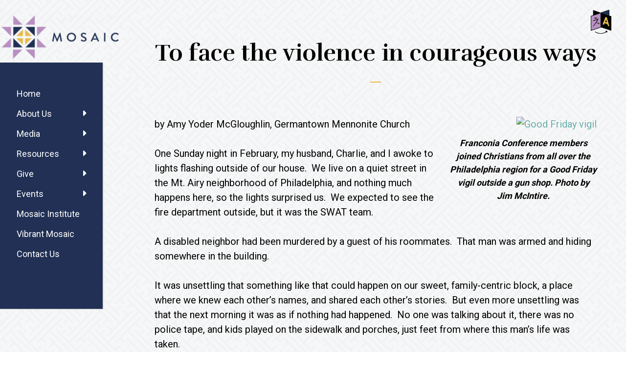

--- FILE ---
content_type: text/html; charset=UTF-8
request_url: https://mosaicmennonites.org/2012/07/19/to-face-the-violence-in-courageous-ways/
body_size: 21236
content:
<!DOCTYPE html>
<html lang="en-US">
<head >
<meta charset="UTF-8" />
<meta name="viewport" content="width=device-width, initial-scale=1" />
<meta name='robots' content='index, follow, max-image-preview:large, max-snippet:-1, max-video-preview:-1' />
	<style>img:is([sizes="auto" i], [sizes^="auto," i]) { contain-intrinsic-size: 3000px 1500px }</style>
	<link rel="alternate" hreflang="en" href="https://mosaicmennonites.org/2012/07/19/to-face-the-violence-in-courageous-ways/" />
<link rel="alternate" hreflang="x-default" href="https://mosaicmennonites.org/2012/07/19/to-face-the-violence-in-courageous-ways/" />

	<!-- This site is optimized with the Yoast SEO plugin v24.5 - https://yoast.com/wordpress/plugins/seo/ -->
	<title>To face the violence in courageous ways - Mosaic Mennonites</title>
	<link rel="canonical" href="https://mosaicmennonites.org/2012/07/19/to-face-the-violence-in-courageous-ways/" />
	<meta property="og:locale" content="en_US" />
	<meta property="og:type" content="article" />
	<meta property="og:title" content="To face the violence in courageous ways - Mosaic Mennonites" />
	<meta property="og:description" content="One Sunday night in February, my husband, Charlie, and I awoke to lights flashing outside of our house. We live on a quiet street in the Mt. Airy neighborhood of Philadelphia, and nothing much happens here, so the lights surprised us. We expected to see the fire department outside, but it was the SWAT team. A disabled neighbor had been murdered by a guest of his roommates. That man was armed and hiding somewhere in the building." />
	<meta property="og:url" content="https://mosaicmennonites.org/2012/07/19/to-face-the-violence-in-courageous-ways/" />
	<meta property="og:site_name" content="Mosaic Mennonites" />
	<meta property="article:publisher" content="https://www.facebook.com/MosaicMennonites" />
	<meta property="article:published_time" content="2012-07-19T18:26:12+00:00" />
	<meta property="og:image" content="http://mosaicmennonites.org/media-uploads/Good-Friday.Jim_.02.2012-300x202.jpg" />
	<meta name="author" content="Emily Ralph Servant" />
	<meta name="twitter:card" content="summary_large_image" />
	<meta name="twitter:label1" content="Written by" />
	<meta name="twitter:data1" content="Emily Ralph Servant" />
	<meta name="twitter:label2" content="Est. reading time" />
	<meta name="twitter:data2" content="3 minutes" />
	<script type="application/ld+json" class="yoast-schema-graph">{"@context":"https://schema.org","@graph":[{"@type":"Article","@id":"https://mosaicmennonites.org/2012/07/19/to-face-the-violence-in-courageous-ways/#article","isPartOf":{"@id":"https://mosaicmennonites.org/2012/07/19/to-face-the-violence-in-courageous-ways/"},"author":{"name":"Emily Ralph Servant","@id":"https://mosaicmennonites.org/#/schema/person/bea5f7463e5eacb8ff5d61ed625c9330"},"headline":"To face the violence in courageous ways","datePublished":"2012-07-19T18:26:12+00:00","mainEntityOfPage":{"@id":"https://mosaicmennonites.org/2012/07/19/to-face-the-violence-in-courageous-ways/"},"wordCount":656,"publisher":{"@id":"https://mosaicmennonites.org/#organization"},"image":{"@id":"https://mosaicmennonites.org/2012/07/19/to-face-the-violence-in-courageous-ways/#primaryimage"},"thumbnailUrl":"http://mosaicmennonites.org/media-uploads/Good-Friday.Jim_.02.2012-300x202.jpg","keywords":["Amy Yoder McGloughlin","Conference News","Germantown","intercultural","missional","Peace"],"articleSection":["News"],"inLanguage":"en-US"},{"@type":"WebPage","@id":"https://mosaicmennonites.org/2012/07/19/to-face-the-violence-in-courageous-ways/","url":"https://mosaicmennonites.org/2012/07/19/to-face-the-violence-in-courageous-ways/","name":"To face the violence in courageous ways - Mosaic Mennonites","isPartOf":{"@id":"https://mosaicmennonites.org/#website"},"primaryImageOfPage":{"@id":"https://mosaicmennonites.org/2012/07/19/to-face-the-violence-in-courageous-ways/#primaryimage"},"image":{"@id":"https://mosaicmennonites.org/2012/07/19/to-face-the-violence-in-courageous-ways/#primaryimage"},"thumbnailUrl":"http://mosaicmennonites.org/media-uploads/Good-Friday.Jim_.02.2012-300x202.jpg","datePublished":"2012-07-19T18:26:12+00:00","breadcrumb":{"@id":"https://mosaicmennonites.org/2012/07/19/to-face-the-violence-in-courageous-ways/#breadcrumb"},"inLanguage":"en-US","potentialAction":[{"@type":"ReadAction","target":["https://mosaicmennonites.org/2012/07/19/to-face-the-violence-in-courageous-ways/"]}]},{"@type":"ImageObject","inLanguage":"en-US","@id":"https://mosaicmennonites.org/2012/07/19/to-face-the-violence-in-courageous-ways/#primaryimage","url":"http://mosaicmennonites.org/media-uploads/Good-Friday.Jim_.02.2012-300x202.jpg","contentUrl":"http://mosaicmennonites.org/media-uploads/Good-Friday.Jim_.02.2012-300x202.jpg"},{"@type":"BreadcrumbList","@id":"https://mosaicmennonites.org/2012/07/19/to-face-the-violence-in-courageous-ways/#breadcrumb","itemListElement":[{"@type":"ListItem","position":1,"name":"Home","item":"https://mosaicmennonites.org/"},{"@type":"ListItem","position":2,"name":"To face the violence in courageous ways"}]},{"@type":"WebSite","@id":"https://mosaicmennonites.org/#website","url":"https://mosaicmennonites.org/","name":"Mosaic Mennonites","description":"Missional - Intercultural - Formational","publisher":{"@id":"https://mosaicmennonites.org/#organization"},"potentialAction":[{"@type":"SearchAction","target":{"@type":"EntryPoint","urlTemplate":"https://mosaicmennonites.org/?s={search_term_string}"},"query-input":{"@type":"PropertyValueSpecification","valueRequired":true,"valueName":"search_term_string"}}],"inLanguage":"en-US"},{"@type":"Organization","@id":"https://mosaicmennonites.org/#organization","name":"Mosaic Mennonites","url":"https://mosaicmennonites.org/","logo":{"@type":"ImageObject","inLanguage":"en-US","@id":"https://mosaicmennonites.org/#/schema/logo/image/","url":"https://mosaicmennonites.org/wp-content/uploads/2020/05/cropped-cropped-MosaicHorizontalLogo_rgb.png","contentUrl":"https://mosaicmennonites.org/wp-content/uploads/2020/05/cropped-cropped-MosaicHorizontalLogo_rgb.png","width":268,"height":106,"caption":"Mosaic Mennonites"},"image":{"@id":"https://mosaicmennonites.org/#/schema/logo/image/"},"sameAs":["https://www.facebook.com/MosaicMennonites"]},{"@type":"Person","@id":"https://mosaicmennonites.org/#/schema/person/bea5f7463e5eacb8ff5d61ed625c9330","name":"Emily Ralph Servant","image":{"@type":"ImageObject","inLanguage":"en-US","@id":"https://mosaicmennonites.org/#/schema/person/image/","url":"https://secure.gravatar.com/avatar/9fba2b834ff177129d94068b7d6e58bebae80ca2ba7580d6f171cb554319c5cc?s=96&d=mm&r=g","contentUrl":"https://secure.gravatar.com/avatar/9fba2b834ff177129d94068b7d6e58bebae80ca2ba7580d6f171cb554319c5cc?s=96&d=mm&r=g","caption":"Emily Ralph Servant"},"description":"Emily Ralph Servant is a leadership minister and director of communication for Mosaic Mennonite Conference. Emily has served in pastoral roles at Swamp and Indonesian Light congregations and graduated from Eastern Mennonite Seminary. She lives in Baltimore with her husband and two toddlers.","url":"https://mosaicmennonites.org/forums/users/emily/"}]}</script>
	<!-- / Yoast SEO plugin. -->


<link rel='dns-prefetch' href='//maxcdn.bootstrapcdn.com' />
<link rel='dns-prefetch' href='//fonts.googleapis.com' />
<link rel='dns-prefetch' href='//code.ionicframework.com' />
<link rel="alternate" type="application/rss+xml" title="Mosaic Mennonites &raquo; Feed" href="https://mosaicmennonites.org/feed/" />
<link rel="alternate" type="application/rss+xml" title="Mosaic Mennonites &raquo; Comments Feed" href="https://mosaicmennonites.org/comments/feed/" />
<link rel="alternate" type="text/calendar" title="Mosaic Mennonites &raquo; iCal Feed" href="https://mosaicmennonites.org/events/?ical=1" />
<script>
window._wpemojiSettings = {"baseUrl":"https:\/\/s.w.org\/images\/core\/emoji\/16.0.1\/72x72\/","ext":".png","svgUrl":"https:\/\/s.w.org\/images\/core\/emoji\/16.0.1\/svg\/","svgExt":".svg","source":{"concatemoji":"https:\/\/mosaicmennonites.org\/wp-includes\/js\/wp-emoji-release.min.js?ver=6.8.3"}};
/*! This file is auto-generated */
!function(s,n){var o,i,e;function c(e){try{var t={supportTests:e,timestamp:(new Date).valueOf()};sessionStorage.setItem(o,JSON.stringify(t))}catch(e){}}function p(e,t,n){e.clearRect(0,0,e.canvas.width,e.canvas.height),e.fillText(t,0,0);var t=new Uint32Array(e.getImageData(0,0,e.canvas.width,e.canvas.height).data),a=(e.clearRect(0,0,e.canvas.width,e.canvas.height),e.fillText(n,0,0),new Uint32Array(e.getImageData(0,0,e.canvas.width,e.canvas.height).data));return t.every(function(e,t){return e===a[t]})}function u(e,t){e.clearRect(0,0,e.canvas.width,e.canvas.height),e.fillText(t,0,0);for(var n=e.getImageData(16,16,1,1),a=0;a<n.data.length;a++)if(0!==n.data[a])return!1;return!0}function f(e,t,n,a){switch(t){case"flag":return n(e,"\ud83c\udff3\ufe0f\u200d\u26a7\ufe0f","\ud83c\udff3\ufe0f\u200b\u26a7\ufe0f")?!1:!n(e,"\ud83c\udde8\ud83c\uddf6","\ud83c\udde8\u200b\ud83c\uddf6")&&!n(e,"\ud83c\udff4\udb40\udc67\udb40\udc62\udb40\udc65\udb40\udc6e\udb40\udc67\udb40\udc7f","\ud83c\udff4\u200b\udb40\udc67\u200b\udb40\udc62\u200b\udb40\udc65\u200b\udb40\udc6e\u200b\udb40\udc67\u200b\udb40\udc7f");case"emoji":return!a(e,"\ud83e\udedf")}return!1}function g(e,t,n,a){var r="undefined"!=typeof WorkerGlobalScope&&self instanceof WorkerGlobalScope?new OffscreenCanvas(300,150):s.createElement("canvas"),o=r.getContext("2d",{willReadFrequently:!0}),i=(o.textBaseline="top",o.font="600 32px Arial",{});return e.forEach(function(e){i[e]=t(o,e,n,a)}),i}function t(e){var t=s.createElement("script");t.src=e,t.defer=!0,s.head.appendChild(t)}"undefined"!=typeof Promise&&(o="wpEmojiSettingsSupports",i=["flag","emoji"],n.supports={everything:!0,everythingExceptFlag:!0},e=new Promise(function(e){s.addEventListener("DOMContentLoaded",e,{once:!0})}),new Promise(function(t){var n=function(){try{var e=JSON.parse(sessionStorage.getItem(o));if("object"==typeof e&&"number"==typeof e.timestamp&&(new Date).valueOf()<e.timestamp+604800&&"object"==typeof e.supportTests)return e.supportTests}catch(e){}return null}();if(!n){if("undefined"!=typeof Worker&&"undefined"!=typeof OffscreenCanvas&&"undefined"!=typeof URL&&URL.createObjectURL&&"undefined"!=typeof Blob)try{var e="postMessage("+g.toString()+"("+[JSON.stringify(i),f.toString(),p.toString(),u.toString()].join(",")+"));",a=new Blob([e],{type:"text/javascript"}),r=new Worker(URL.createObjectURL(a),{name:"wpTestEmojiSupports"});return void(r.onmessage=function(e){c(n=e.data),r.terminate(),t(n)})}catch(e){}c(n=g(i,f,p,u))}t(n)}).then(function(e){for(var t in e)n.supports[t]=e[t],n.supports.everything=n.supports.everything&&n.supports[t],"flag"!==t&&(n.supports.everythingExceptFlag=n.supports.everythingExceptFlag&&n.supports[t]);n.supports.everythingExceptFlag=n.supports.everythingExceptFlag&&!n.supports.flag,n.DOMReady=!1,n.readyCallback=function(){n.DOMReady=!0}}).then(function(){return e}).then(function(){var e;n.supports.everything||(n.readyCallback(),(e=n.source||{}).concatemoji?t(e.concatemoji):e.wpemoji&&e.twemoji&&(t(e.twemoji),t(e.wpemoji)))}))}((window,document),window._wpemojiSettings);
</script>
<link rel='stylesheet' id='kadence-blocks-infobox-css' href='https://mosaicmennonites.org/wp-content/plugins/kadence-blocks/dist/style-blocks-infobox.css?ver=3.4.9' media='all' />
<link rel='stylesheet' id='wpml-legacy-post-translations-0-css' href='https://mosaicmennonites.org/wp-content/plugins/sitepress-multilingual-cms/templates/language-switchers/legacy-post-translations/style.min.css?ver=1' media='all' />
<link rel='stylesheet' id='pt-cv-public-style-css' href='https://mosaicmennonites.org/wp-content/plugins/content-views-query-and-display-post-page/public/assets/css/cv.css?ver=4.0.2' media='all' />
<link rel='stylesheet' id='mosaic-css' href='https://mosaicmennonites.org/wp-content/themes/mosaic/style.css?ver=1.0' media='all' />
<style id='mosaic-inline-css'>


		a,
		.entry-title a:focus,
		.entry-title a:hover,
		.featured-content .entry-meta a:focus,
		.featured-content .entry-meta a:hover,
		.front-page .genesis-nav-menu a:focus,
		.front-page .genesis-nav-menu a:hover,
		.front-page .offscreen-content-icon button:focus,
		.front-page .offscreen-content-icon button:hover,
		.front-page .white .genesis-nav-menu a:focus,
		.front-page .white .genesis-nav-menu a:hover,
		.genesis-nav-menu a:focus,
		.genesis-nav-menu a:hover,
		.genesis-nav-menu .current-menu-item > a,
		.genesis-nav-menu .sub-menu .current-menu-item > a:focus,
		.genesis-nav-menu .sub-menu .current-menu-item > a:hover,
		.genesis-responsive-menu .genesis-nav-menu a:focus,
		.genesis-responsive-menu .genesis-nav-menu a:hover,
		.menu-toggle:focus,
		.menu-toggle:hover,
		.offscreen-content button:hover,
		.offscreen-content-icon button:hover,
		.site-footer a:focus,
		.site-footer a:hover,
		.sub-menu-toggle:focus,
		.sub-menu-toggle:hover {
			color: #68b0ab;
		}

		button,
		input[type="button"],
		input[type="reset"],
		input[type="select"],
		input[type="submit"],
		.button,
		.enews-widget input:hover[type="submit"],
		.front-page-1 a.button,
		.front-page-3 a.button,
		.front-page-5 a.button,
		.front-page-7 a.button,
		.footer-widgets .button:hover {
			background-color: #68b0ab;
			color: #000000;
		}

		
.has-accent-color {
	color: #68b0ab !important;
}

.has-accent-background-color {
	background-color: #68b0ab !important;
}

.content .wp-block-button .wp-block-button__link:focus,
.content .wp-block-button .wp-block-button__link:hover {
	background-color: #68b0ab !important;
	color: #fff;
}

.content .wp-block-button.is-style-outline .wp-block-button__link:focus,
.content .wp-block-button.is-style-outline .wp-block-button__link:hover {
	border-color: #68b0ab !important;
	color: #68b0ab !important;
}


.entry-content .wp-block-pullquote.is-style-solid-color {
	background-color: #68b0ab;
}

</style>
<style id='wp-emoji-styles-inline-css'>

	img.wp-smiley, img.emoji {
		display: inline !important;
		border: none !important;
		box-shadow: none !important;
		height: 1em !important;
		width: 1em !important;
		margin: 0 0.07em !important;
		vertical-align: -0.1em !important;
		background: none !important;
		padding: 0 !important;
	}
</style>
<link rel='stylesheet' id='wp-block-library-css' href='https://mosaicmennonites.org/wp-includes/css/dist/block-library/style.min.css?ver=6.8.3' media='all' />
<style id='classic-theme-styles-inline-css'>
/*! This file is auto-generated */
.wp-block-button__link{color:#fff;background-color:#32373c;border-radius:9999px;box-shadow:none;text-decoration:none;padding:calc(.667em + 2px) calc(1.333em + 2px);font-size:1.125em}.wp-block-file__button{background:#32373c;color:#fff;text-decoration:none}
</style>
<style id='global-styles-inline-css'>
:root{--wp--preset--aspect-ratio--square: 1;--wp--preset--aspect-ratio--4-3: 4/3;--wp--preset--aspect-ratio--3-4: 3/4;--wp--preset--aspect-ratio--3-2: 3/2;--wp--preset--aspect-ratio--2-3: 2/3;--wp--preset--aspect-ratio--16-9: 16/9;--wp--preset--aspect-ratio--9-16: 9/16;--wp--preset--color--black: #000000;--wp--preset--color--cyan-bluish-gray: #abb8c3;--wp--preset--color--white: #ffffff;--wp--preset--color--pale-pink: #f78da7;--wp--preset--color--vivid-red: #cf2e2e;--wp--preset--color--luminous-vivid-orange: #ff6900;--wp--preset--color--luminous-vivid-amber: #fcb900;--wp--preset--color--light-green-cyan: #7bdcb5;--wp--preset--color--vivid-green-cyan: #00d084;--wp--preset--color--pale-cyan-blue: #8ed1fc;--wp--preset--color--vivid-cyan-blue: #0693e3;--wp--preset--color--vivid-purple: #9b51e0;--wp--preset--color--accent: #68b0ab;--wp--preset--color--kb-palette-1: #518f72;--wp--preset--color--kb-palette-2: #989898;--wp--preset--color--kb-palette-3: #213054;--wp--preset--color--kb-palette-4: #b891c2;--wp--preset--color--kb-palette-5: #e5bb49;--wp--preset--gradient--vivid-cyan-blue-to-vivid-purple: linear-gradient(135deg,rgba(6,147,227,1) 0%,rgb(155,81,224) 100%);--wp--preset--gradient--light-green-cyan-to-vivid-green-cyan: linear-gradient(135deg,rgb(122,220,180) 0%,rgb(0,208,130) 100%);--wp--preset--gradient--luminous-vivid-amber-to-luminous-vivid-orange: linear-gradient(135deg,rgba(252,185,0,1) 0%,rgba(255,105,0,1) 100%);--wp--preset--gradient--luminous-vivid-orange-to-vivid-red: linear-gradient(135deg,rgba(255,105,0,1) 0%,rgb(207,46,46) 100%);--wp--preset--gradient--very-light-gray-to-cyan-bluish-gray: linear-gradient(135deg,rgb(238,238,238) 0%,rgb(169,184,195) 100%);--wp--preset--gradient--cool-to-warm-spectrum: linear-gradient(135deg,rgb(74,234,220) 0%,rgb(151,120,209) 20%,rgb(207,42,186) 40%,rgb(238,44,130) 60%,rgb(251,105,98) 80%,rgb(254,248,76) 100%);--wp--preset--gradient--blush-light-purple: linear-gradient(135deg,rgb(255,206,236) 0%,rgb(152,150,240) 100%);--wp--preset--gradient--blush-bordeaux: linear-gradient(135deg,rgb(254,205,165) 0%,rgb(254,45,45) 50%,rgb(107,0,62) 100%);--wp--preset--gradient--luminous-dusk: linear-gradient(135deg,rgb(255,203,112) 0%,rgb(199,81,192) 50%,rgb(65,88,208) 100%);--wp--preset--gradient--pale-ocean: linear-gradient(135deg,rgb(255,245,203) 0%,rgb(182,227,212) 50%,rgb(51,167,181) 100%);--wp--preset--gradient--electric-grass: linear-gradient(135deg,rgb(202,248,128) 0%,rgb(113,206,126) 100%);--wp--preset--gradient--midnight: linear-gradient(135deg,rgb(2,3,129) 0%,rgb(40,116,252) 100%);--wp--preset--font-size--small: 18px;--wp--preset--font-size--medium: 20px;--wp--preset--font-size--large: 26px;--wp--preset--font-size--x-large: 42px;--wp--preset--font-size--normal: 22px;--wp--preset--font-size--larger: 30px;--wp--preset--spacing--20: 0.44rem;--wp--preset--spacing--30: 0.67rem;--wp--preset--spacing--40: 1rem;--wp--preset--spacing--50: 1.5rem;--wp--preset--spacing--60: 2.25rem;--wp--preset--spacing--70: 3.38rem;--wp--preset--spacing--80: 5.06rem;--wp--preset--shadow--natural: 6px 6px 9px rgba(0, 0, 0, 0.2);--wp--preset--shadow--deep: 12px 12px 50px rgba(0, 0, 0, 0.4);--wp--preset--shadow--sharp: 6px 6px 0px rgba(0, 0, 0, 0.2);--wp--preset--shadow--outlined: 6px 6px 0px -3px rgba(255, 255, 255, 1), 6px 6px rgba(0, 0, 0, 1);--wp--preset--shadow--crisp: 6px 6px 0px rgba(0, 0, 0, 1);}:where(.is-layout-flex){gap: 0.5em;}:where(.is-layout-grid){gap: 0.5em;}body .is-layout-flex{display: flex;}.is-layout-flex{flex-wrap: wrap;align-items: center;}.is-layout-flex > :is(*, div){margin: 0;}body .is-layout-grid{display: grid;}.is-layout-grid > :is(*, div){margin: 0;}:where(.wp-block-columns.is-layout-flex){gap: 2em;}:where(.wp-block-columns.is-layout-grid){gap: 2em;}:where(.wp-block-post-template.is-layout-flex){gap: 1.25em;}:where(.wp-block-post-template.is-layout-grid){gap: 1.25em;}.has-black-color{color: var(--wp--preset--color--black) !important;}.has-cyan-bluish-gray-color{color: var(--wp--preset--color--cyan-bluish-gray) !important;}.has-white-color{color: var(--wp--preset--color--white) !important;}.has-pale-pink-color{color: var(--wp--preset--color--pale-pink) !important;}.has-vivid-red-color{color: var(--wp--preset--color--vivid-red) !important;}.has-luminous-vivid-orange-color{color: var(--wp--preset--color--luminous-vivid-orange) !important;}.has-luminous-vivid-amber-color{color: var(--wp--preset--color--luminous-vivid-amber) !important;}.has-light-green-cyan-color{color: var(--wp--preset--color--light-green-cyan) !important;}.has-vivid-green-cyan-color{color: var(--wp--preset--color--vivid-green-cyan) !important;}.has-pale-cyan-blue-color{color: var(--wp--preset--color--pale-cyan-blue) !important;}.has-vivid-cyan-blue-color{color: var(--wp--preset--color--vivid-cyan-blue) !important;}.has-vivid-purple-color{color: var(--wp--preset--color--vivid-purple) !important;}.has-black-background-color{background-color: var(--wp--preset--color--black) !important;}.has-cyan-bluish-gray-background-color{background-color: var(--wp--preset--color--cyan-bluish-gray) !important;}.has-white-background-color{background-color: var(--wp--preset--color--white) !important;}.has-pale-pink-background-color{background-color: var(--wp--preset--color--pale-pink) !important;}.has-vivid-red-background-color{background-color: var(--wp--preset--color--vivid-red) !important;}.has-luminous-vivid-orange-background-color{background-color: var(--wp--preset--color--luminous-vivid-orange) !important;}.has-luminous-vivid-amber-background-color{background-color: var(--wp--preset--color--luminous-vivid-amber) !important;}.has-light-green-cyan-background-color{background-color: var(--wp--preset--color--light-green-cyan) !important;}.has-vivid-green-cyan-background-color{background-color: var(--wp--preset--color--vivid-green-cyan) !important;}.has-pale-cyan-blue-background-color{background-color: var(--wp--preset--color--pale-cyan-blue) !important;}.has-vivid-cyan-blue-background-color{background-color: var(--wp--preset--color--vivid-cyan-blue) !important;}.has-vivid-purple-background-color{background-color: var(--wp--preset--color--vivid-purple) !important;}.has-black-border-color{border-color: var(--wp--preset--color--black) !important;}.has-cyan-bluish-gray-border-color{border-color: var(--wp--preset--color--cyan-bluish-gray) !important;}.has-white-border-color{border-color: var(--wp--preset--color--white) !important;}.has-pale-pink-border-color{border-color: var(--wp--preset--color--pale-pink) !important;}.has-vivid-red-border-color{border-color: var(--wp--preset--color--vivid-red) !important;}.has-luminous-vivid-orange-border-color{border-color: var(--wp--preset--color--luminous-vivid-orange) !important;}.has-luminous-vivid-amber-border-color{border-color: var(--wp--preset--color--luminous-vivid-amber) !important;}.has-light-green-cyan-border-color{border-color: var(--wp--preset--color--light-green-cyan) !important;}.has-vivid-green-cyan-border-color{border-color: var(--wp--preset--color--vivid-green-cyan) !important;}.has-pale-cyan-blue-border-color{border-color: var(--wp--preset--color--pale-cyan-blue) !important;}.has-vivid-cyan-blue-border-color{border-color: var(--wp--preset--color--vivid-cyan-blue) !important;}.has-vivid-purple-border-color{border-color: var(--wp--preset--color--vivid-purple) !important;}.has-vivid-cyan-blue-to-vivid-purple-gradient-background{background: var(--wp--preset--gradient--vivid-cyan-blue-to-vivid-purple) !important;}.has-light-green-cyan-to-vivid-green-cyan-gradient-background{background: var(--wp--preset--gradient--light-green-cyan-to-vivid-green-cyan) !important;}.has-luminous-vivid-amber-to-luminous-vivid-orange-gradient-background{background: var(--wp--preset--gradient--luminous-vivid-amber-to-luminous-vivid-orange) !important;}.has-luminous-vivid-orange-to-vivid-red-gradient-background{background: var(--wp--preset--gradient--luminous-vivid-orange-to-vivid-red) !important;}.has-very-light-gray-to-cyan-bluish-gray-gradient-background{background: var(--wp--preset--gradient--very-light-gray-to-cyan-bluish-gray) !important;}.has-cool-to-warm-spectrum-gradient-background{background: var(--wp--preset--gradient--cool-to-warm-spectrum) !important;}.has-blush-light-purple-gradient-background{background: var(--wp--preset--gradient--blush-light-purple) !important;}.has-blush-bordeaux-gradient-background{background: var(--wp--preset--gradient--blush-bordeaux) !important;}.has-luminous-dusk-gradient-background{background: var(--wp--preset--gradient--luminous-dusk) !important;}.has-pale-ocean-gradient-background{background: var(--wp--preset--gradient--pale-ocean) !important;}.has-electric-grass-gradient-background{background: var(--wp--preset--gradient--electric-grass) !important;}.has-midnight-gradient-background{background: var(--wp--preset--gradient--midnight) !important;}.has-small-font-size{font-size: var(--wp--preset--font-size--small) !important;}.has-medium-font-size{font-size: var(--wp--preset--font-size--medium) !important;}.has-large-font-size{font-size: var(--wp--preset--font-size--large) !important;}.has-x-large-font-size{font-size: var(--wp--preset--font-size--x-large) !important;}
:where(.wp-block-post-template.is-layout-flex){gap: 1.25em;}:where(.wp-block-post-template.is-layout-grid){gap: 1.25em;}
:where(.wp-block-columns.is-layout-flex){gap: 2em;}:where(.wp-block-columns.is-layout-grid){gap: 2em;}
:root :where(.wp-block-pullquote){font-size: 1.5em;line-height: 1.6;}
</style>
<link rel='stylesheet' id='bbp-default-css' href='https://mosaicmennonites.org/wp-content/plugins/bbpress/templates/default/css/bbpress.min.css?ver=2.6.11' media='all' />
<link rel='stylesheet' id='likebtn_style-css' href='https://mosaicmennonites.org/wp-content/plugins/likebtn-like-button/public/css/style.css?ver=6.8.3' media='all' />
<link rel='stylesheet' id='navgococss-css' href='https://mosaicmennonites.org/wp-content/plugins/navgoco-wp-master/css/navgoco.css?ver=0.2.1' media='all' />
<link rel='stylesheet' id='fontawesome-css' href='//maxcdn.bootstrapcdn.com/font-awesome/4.6.3/css/font-awesome.min.css?ver=4.6.3' media='all' />
<link rel='stylesheet' id='learndash_quiz_front_css-css' href='//mosaicmennonites.org/wp-content/plugins/sfwd-lms/themes/legacy/templates/learndash_quiz_front.min.css?ver=4.21.4' media='all' />
<link rel='stylesheet' id='dashicons-css' href='https://mosaicmennonites.org/wp-includes/css/dashicons.min.css?ver=6.8.3' media='all' />
<link rel='stylesheet' id='learndash-css' href='//mosaicmennonites.org/wp-content/plugins/sfwd-lms/src/assets/dist/css/styles.css?ver=4.21.4' media='all' />
<link rel='stylesheet' id='jquery-dropdown-css-css' href='//mosaicmennonites.org/wp-content/plugins/sfwd-lms/assets/css/jquery.dropdown.min.css?ver=4.21.4' media='all' />
<link rel='stylesheet' id='learndash_lesson_video-css' href='//mosaicmennonites.org/wp-content/plugins/sfwd-lms/themes/legacy/templates/learndash_lesson_video.min.css?ver=4.21.4' media='all' />
<link rel='stylesheet' id='learndash-admin-bar-css' href='https://mosaicmennonites.org/wp-content/plugins/sfwd-lms/src/assets/dist/css/admin-bar/styles.css?ver=4.21.4' media='all' />
<link rel='stylesheet' id='wpml-legacy-vertical-list-0-css' href='https://mosaicmennonites.org/wp-content/plugins/sitepress-multilingual-cms/templates/language-switchers/legacy-list-vertical/style.min.css?ver=1' media='all' />
<link rel='stylesheet' id='search-filter-plugin-styles-css' href='https://mosaicmennonites.org/wp-content/plugins/search-filter-pro/public/assets/css/search-filter.min.css?ver=2.5.16' media='all' />
<link rel='stylesheet' id='infinity-fonts-css' href='//fonts.googleapis.com/css?family=Cormorant+Garamond%3A400%2C400i%2C700%7CRaleway%3A400%2C400i%2C700%7CRufina%3A400%2C700%7CRoboto%3A400%2C700&#038;ver=1.0' media='all' />
<link rel='stylesheet' id='infinity-ionicons-css' href='//code.ionicframework.com/ionicons/2.0.1/css/ionicons.min.css?ver=1.0' media='all' />
<link rel='stylesheet' id='infinity-fonts2-css' href='https://fonts.googleapis.com/css2?family=Rufina%3Awght%40400%3B700&#038;display=swap&#038;ver=6.8.3' media='all' />
<link rel='stylesheet' id='infinity-pro-gutenberg-css' href='https://mosaicmennonites.org/wp-content/themes/mosaic/lib/gutenberg/front-end.css?ver=1.0' media='all' />
<link rel='stylesheet' id='learndash-front-css' href='//mosaicmennonites.org/wp-content/plugins/sfwd-lms/themes/ld30/assets/css/learndash.min.css?ver=4.21.4' media='all' />
<style id='learndash-front-inline-css'>
		.learndash-wrapper .ld-item-list .ld-item-list-item.ld-is-next,
		.learndash-wrapper .wpProQuiz_content .wpProQuiz_questionListItem label:focus-within {
			border-color: #213054;
		}

		/*
		.learndash-wrapper a:not(.ld-button):not(#quiz_continue_link):not(.ld-focus-menu-link):not(.btn-blue):not(#quiz_continue_link):not(.ld-js-register-account):not(#ld-focus-mode-course-heading):not(#btn-join):not(.ld-item-name):not(.ld-table-list-item-preview):not(.ld-lesson-item-preview-heading),
		 */

		.learndash-wrapper .ld-breadcrumbs a,
		.learndash-wrapper .ld-lesson-item.ld-is-current-lesson .ld-lesson-item-preview-heading,
		.learndash-wrapper .ld-lesson-item.ld-is-current-lesson .ld-lesson-title,
		.learndash-wrapper .ld-primary-color-hover:hover,
		.learndash-wrapper .ld-primary-color,
		.learndash-wrapper .ld-primary-color-hover:hover,
		.learndash-wrapper .ld-primary-color,
		.learndash-wrapper .ld-tabs .ld-tabs-navigation .ld-tab.ld-active,
		.learndash-wrapper .ld-button.ld-button-transparent,
		.learndash-wrapper .ld-button.ld-button-reverse,
		.learndash-wrapper .ld-icon-certificate,
		.learndash-wrapper .ld-login-modal .ld-login-modal-login .ld-modal-heading,
		#wpProQuiz_user_content a,
		.learndash-wrapper .ld-item-list .ld-item-list-item a.ld-item-name:hover,
		.learndash-wrapper .ld-focus-comments__heading-actions .ld-expand-button,
		.learndash-wrapper .ld-focus-comments__heading a,
		.learndash-wrapper .ld-focus-comments .comment-respond a,
		.learndash-wrapper .ld-focus-comment .ld-comment-reply a.comment-reply-link:hover,
		.learndash-wrapper .ld-expand-button.ld-button-alternate {
			color: #213054 !important;
		}

		.learndash-wrapper .ld-focus-comment.bypostauthor>.ld-comment-wrapper,
		.learndash-wrapper .ld-focus-comment.role-group_leader>.ld-comment-wrapper,
		.learndash-wrapper .ld-focus-comment.role-administrator>.ld-comment-wrapper {
			background-color:rgba(33, 48, 84, 0.03) !important;
		}


		.learndash-wrapper .ld-primary-background,
		.learndash-wrapper .ld-tabs .ld-tabs-navigation .ld-tab.ld-active:after {
			background: #213054 !important;
		}



		.learndash-wrapper .ld-course-navigation .ld-lesson-item.ld-is-current-lesson .ld-status-incomplete,
		.learndash-wrapper .ld-focus-comment.bypostauthor:not(.ptype-sfwd-assignment) >.ld-comment-wrapper>.ld-comment-avatar img,
		.learndash-wrapper .ld-focus-comment.role-group_leader>.ld-comment-wrapper>.ld-comment-avatar img,
		.learndash-wrapper .ld-focus-comment.role-administrator>.ld-comment-wrapper>.ld-comment-avatar img {
			border-color: #213054 !important;
		}



		.learndash-wrapper .ld-loading::before {
			border-top:3px solid #213054 !important;
		}

		.learndash-wrapper .ld-button:hover:not([disabled]):not(.ld-button-transparent):not(.ld--ignore-inline-css),
		#learndash-tooltips .ld-tooltip:after,
		#learndash-tooltips .ld-tooltip,
		.ld-tooltip:not(.ld-tooltip--modern) [role="tooltip"],
		.learndash-wrapper .ld-primary-background,
		.learndash-wrapper .btn-join:not(.ld--ignore-inline-css),
		.learndash-wrapper #btn-join:not(.ld--ignore-inline-css),
		.learndash-wrapper .ld-button:not([disabled]):not(.ld-button-reverse):not(.ld-button-transparent):not(.ld--ignore-inline-css),
		.learndash-wrapper .ld-expand-button:not([disabled]),
		.learndash-wrapper .wpProQuiz_content .wpProQuiz_button:not([disabled]):not(.wpProQuiz_button_reShowQuestion):not(.wpProQuiz_button_restartQuiz),
		.learndash-wrapper .wpProQuiz_content .wpProQuiz_button2:not([disabled]),
		.learndash-wrapper .ld-focus .ld-focus-sidebar .ld-course-navigation-heading,
		.learndash-wrapper .ld-focus-comments .form-submit #submit,
		.learndash-wrapper .ld-login-modal input[type='submit']:not([disabled]),
		.learndash-wrapper .ld-login-modal .ld-login-modal-register:not([disabled]),
		.learndash-wrapper .wpProQuiz_content .wpProQuiz_certificate a.btn-blue:not([disabled]),
		.learndash-wrapper .ld-focus .ld-focus-header .ld-user-menu .ld-user-menu-items a:not([disabled]),
		#wpProQuiz_user_content table.wp-list-table thead th,
		#wpProQuiz_overlay_close:not([disabled]),
		.learndash-wrapper .ld-expand-button.ld-button-alternate:not([disabled]) .ld-icon {
			background-color: #213054 !important;
			color: #ffffff;
		}

		.learndash-wrapper .ld-focus .ld-focus-sidebar .ld-focus-sidebar-trigger:not([disabled]):not(:hover):not(:focus) .ld-icon {
			background-color: #213054;
		}

		.learndash-wrapper .ld-focus .ld-focus-sidebar .ld-focus-sidebar-trigger:hover .ld-icon,
		.learndash-wrapper .ld-focus .ld-focus-sidebar .ld-focus-sidebar-trigger:focus .ld-icon {
			border-color: #213054;
			color: #213054;
		}

		.learndash-wrapper .ld-button:focus:not(.ld-button-transparent):not(.ld--ignore-inline-css),
		.learndash-wrapper .btn-join:focus:not(.ld--ignore-inline-css),
		.learndash-wrapper #btn-join:focus:not(.ld--ignore-inline-css),
		.learndash-wrapper .ld-expand-button:focus,
		.learndash-wrapper .wpProQuiz_content .wpProQuiz_button:not(.wpProQuiz_button_reShowQuestion):focus:not(.wpProQuiz_button_restartQuiz),
		.learndash-wrapper .wpProQuiz_content .wpProQuiz_button2:focus,
		.learndash-wrapper .ld-focus-comments .form-submit #submit,
		.learndash-wrapper .ld-login-modal input[type='submit']:focus,
		.learndash-wrapper .ld-login-modal .ld-login-modal-register:focus,
		.learndash-wrapper .wpProQuiz_content .wpProQuiz_certificate a.btn-blue:focus {
			opacity: 0.75; /* Replicates the hover/focus states pre-4.21.3. */
			outline-color: #213054;
		}

		.learndash-wrapper .ld-button:hover:not(.ld-button-transparent):not(.ld--ignore-inline-css),
		.learndash-wrapper .btn-join:hover:not(.ld--ignore-inline-css),
		.learndash-wrapper #btn-join:hover:not(.ld--ignore-inline-css),
		.learndash-wrapper .ld-expand-button:hover,
		.learndash-wrapper .wpProQuiz_content .wpProQuiz_button:not(.wpProQuiz_button_reShowQuestion):hover:not(.wpProQuiz_button_restartQuiz),
		.learndash-wrapper .wpProQuiz_content .wpProQuiz_button2:hover,
		.learndash-wrapper .ld-focus-comments .form-submit #submit,
		.learndash-wrapper .ld-login-modal input[type='submit']:hover,
		.learndash-wrapper .ld-login-modal .ld-login-modal-register:hover,
		.learndash-wrapper .wpProQuiz_content .wpProQuiz_certificate a.btn-blue:hover {
			background-color: #213054; /* Replicates the hover/focus states pre-4.21.3. */
			opacity: 0.85; /* Replicates the hover/focus states pre-4.21.3. */
		}

		.learndash-wrapper .ld-item-list .ld-item-search .ld-closer:focus {
			border-color: #213054;
		}

		.learndash-wrapper .ld-focus .ld-focus-header .ld-user-menu .ld-user-menu-items:before {
			border-bottom-color: #213054 !important;
		}

		.learndash-wrapper .ld-button.ld-button-transparent:hover {
			background: transparent !important;
		}

		.learndash-wrapper .ld-button.ld-button-transparent:focus {
			outline-color: #213054;
		}

		.learndash-wrapper .ld-focus .ld-focus-header .sfwd-mark-complete .learndash_mark_complete_button,
		.learndash-wrapper .ld-focus .ld-focus-header #sfwd-mark-complete #learndash_mark_complete_button,
		.learndash-wrapper .ld-button.ld-button-transparent,
		.learndash-wrapper .ld-button.ld-button-alternate,
		.learndash-wrapper .ld-expand-button.ld-button-alternate {
			background-color:transparent !important;
		}

		.learndash-wrapper .ld-focus-header .ld-user-menu .ld-user-menu-items a,
		.learndash-wrapper .ld-button.ld-button-reverse:hover,
		.learndash-wrapper .ld-alert-success .ld-alert-icon.ld-icon-certificate,
		.learndash-wrapper .ld-alert-warning .ld-button,
		.learndash-wrapper .ld-primary-background.ld-status {
			color:white !important;
		}

		.learndash-wrapper .ld-status.ld-status-unlocked {
			background-color: rgba(33,48,84,0.2) !important;
			color: #213054 !important;
		}

		.learndash-wrapper .wpProQuiz_content .wpProQuiz_addToplist {
			background-color: rgba(33,48,84,0.1) !important;
			border: 1px solid #213054 !important;
		}

		.learndash-wrapper .wpProQuiz_content .wpProQuiz_toplistTable th {
			background: #213054 !important;
		}

		.learndash-wrapper .wpProQuiz_content .wpProQuiz_toplistTrOdd {
			background-color: rgba(33,48,84,0.1) !important;
		}

		.learndash-wrapper .wpProQuiz_content .wpProQuiz_reviewDiv li.wpProQuiz_reviewQuestionTarget {
			background-color: #213054 !important;
		}
		.learndash-wrapper .wpProQuiz_content .wpProQuiz_time_limit .wpProQuiz_progress {
			background-color: #213054 !important;
		}
		
		.learndash-wrapper #quiz_continue_link,
		.learndash-wrapper .ld-secondary-background,
		.learndash-wrapper .learndash_mark_complete_button,
		.learndash-wrapper #learndash_mark_complete_button,
		.learndash-wrapper .ld-status-complete,
		.learndash-wrapper .ld-alert-success .ld-button,
		.learndash-wrapper .ld-alert-success .ld-alert-icon {
			background-color: #e5ba48 !important;
		}

		.learndash-wrapper #quiz_continue_link:focus,
		.learndash-wrapper .learndash_mark_complete_button:focus,
		.learndash-wrapper #learndash_mark_complete_button:focus,
		.learndash-wrapper .ld-alert-success .ld-button:focus {
			outline-color: #e5ba48;
		}

		.learndash-wrapper .wpProQuiz_content a#quiz_continue_link {
			background-color: #e5ba48 !important;
		}

		.learndash-wrapper .wpProQuiz_content a#quiz_continue_link:focus {
			outline-color: #e5ba48;
		}

		.learndash-wrapper .course_progress .sending_progress_bar {
			background: #e5ba48 !important;
		}

		.learndash-wrapper .wpProQuiz_content .wpProQuiz_button_reShowQuestion:hover, .learndash-wrapper .wpProQuiz_content .wpProQuiz_button_restartQuiz:hover {
			background-color: #e5ba48 !important;
			opacity: 0.75;
		}

		.learndash-wrapper .wpProQuiz_content .wpProQuiz_button_reShowQuestion:focus,
		.learndash-wrapper .wpProQuiz_content .wpProQuiz_button_restartQuiz:focus {
			outline-color: #e5ba48;
		}

		.learndash-wrapper .ld-secondary-color-hover:hover,
		.learndash-wrapper .ld-secondary-color,
		.learndash-wrapper .ld-focus .ld-focus-header .sfwd-mark-complete .learndash_mark_complete_button,
		.learndash-wrapper .ld-focus .ld-focus-header #sfwd-mark-complete #learndash_mark_complete_button,
		.learndash-wrapper .ld-focus .ld-focus-header .sfwd-mark-complete:after {
			color: #e5ba48 !important;
		}

		.learndash-wrapper .ld-secondary-in-progress-icon {
			border-left-color: #e5ba48 !important;
			border-top-color: #e5ba48 !important;
		}

		.learndash-wrapper .ld-alert-success {
			border-color: #e5ba48;
			background-color: transparent !important;
			color: #e5ba48;
		}

		.learndash-wrapper .wpProQuiz_content .wpProQuiz_reviewQuestion li.wpProQuiz_reviewQuestionSolved,
		.learndash-wrapper .wpProQuiz_content .wpProQuiz_box li.wpProQuiz_reviewQuestionSolved {
			background-color: #e5ba48 !important;
		}

		.learndash-wrapper .wpProQuiz_content  .wpProQuiz_reviewLegend span.wpProQuiz_reviewColor_Answer {
			background-color: #e5ba48 !important;
		}

		
		.learndash-wrapper .ld-alert-warning {
			background-color:transparent;
		}

		.learndash-wrapper .ld-status-waiting,
		.learndash-wrapper .ld-alert-warning .ld-alert-icon {
			background-color: #e5ba48 !important;
		}

		.learndash-wrapper .ld-tertiary-color-hover:hover,
		.learndash-wrapper .ld-tertiary-color,
		.learndash-wrapper .ld-alert-warning {
			color: #e5ba48 !important;
		}

		.learndash-wrapper .ld-tertiary-background {
			background-color: #e5ba48 !important;
		}

		.learndash-wrapper .ld-alert-warning {
			border-color: #e5ba48 !important;
		}

		.learndash-wrapper .ld-tertiary-background,
		.learndash-wrapper .ld-alert-warning .ld-alert-icon {
			color:white !important;
		}

		.learndash-wrapper .wpProQuiz_content .wpProQuiz_reviewQuestion li.wpProQuiz_reviewQuestionReview,
		.learndash-wrapper .wpProQuiz_content .wpProQuiz_box li.wpProQuiz_reviewQuestionReview {
			background-color: #e5ba48 !important;
		}

		.learndash-wrapper .wpProQuiz_content  .wpProQuiz_reviewLegend span.wpProQuiz_reviewColor_Review {
			background-color: #e5ba48 !important;
		}

		
</style>
<link rel='stylesheet' id='slb_core-css' href='https://mosaicmennonites.org/wp-content/plugins/simple-lightbox/client/css/app.css?ver=2.9.3' media='all' />
<link rel='stylesheet' id='ics-calendar-css' href='https://mosaicmennonites.org/wp-content/plugins/ics-calendar/assets/style.min.css?ver=11.5.4.2' media='all' />
<style id='kadence-blocks-global-variables-inline-css'>
:root {--global-kb-font-size-sm:clamp(0.8rem, 0.73rem + 0.217vw, 0.9rem);--global-kb-font-size-md:clamp(1.1rem, 0.995rem + 0.326vw, 1.25rem);--global-kb-font-size-lg:clamp(1.75rem, 1.576rem + 0.543vw, 2rem);--global-kb-font-size-xl:clamp(2.25rem, 1.728rem + 1.63vw, 3rem);--global-kb-font-size-xxl:clamp(2.5rem, 1.456rem + 3.26vw, 4rem);--global-kb-font-size-xxxl:clamp(2.75rem, 0.489rem + 7.065vw, 6rem);}:root {--global-palette1: #3182CE;--global-palette2: #2B6CB0;--global-palette3: #1A202C;--global-palette4: #2D3748;--global-palette5: #4A5568;--global-palette6: #718096;--global-palette7: #EDF2F7;--global-palette8: #F7FAFC;--global-palette9: #ffffff;}
</style>
<link rel='stylesheet' id='um_modal-css' href='https://mosaicmennonites.org/wp-content/plugins/ultimate-member/assets/css/um-modal.min.css?ver=2.10.0' media='all' />
<link rel='stylesheet' id='um_ui-css' href='https://mosaicmennonites.org/wp-content/plugins/ultimate-member/assets/libs/jquery-ui/jquery-ui.min.css?ver=1.13.2' media='all' />
<link rel='stylesheet' id='um_tipsy-css' href='https://mosaicmennonites.org/wp-content/plugins/ultimate-member/assets/libs/tipsy/tipsy.min.css?ver=1.0.0a' media='all' />
<link rel='stylesheet' id='um_raty-css' href='https://mosaicmennonites.org/wp-content/plugins/ultimate-member/assets/libs/raty/um-raty.min.css?ver=2.6.0' media='all' />
<link rel='stylesheet' id='select2-css' href='https://mosaicmennonites.org/wp-content/plugins/ultimate-member/assets/libs/select2/select2.min.css?ver=4.0.13' media='all' />
<link rel='stylesheet' id='um_fileupload-css' href='https://mosaicmennonites.org/wp-content/plugins/ultimate-member/assets/css/um-fileupload.min.css?ver=2.10.0' media='all' />
<link rel='stylesheet' id='um_confirm-css' href='https://mosaicmennonites.org/wp-content/plugins/ultimate-member/assets/libs/um-confirm/um-confirm.min.css?ver=1.0' media='all' />
<link rel='stylesheet' id='um_datetime-css' href='https://mosaicmennonites.org/wp-content/plugins/ultimate-member/assets/libs/pickadate/default.min.css?ver=3.6.2' media='all' />
<link rel='stylesheet' id='um_datetime_date-css' href='https://mosaicmennonites.org/wp-content/plugins/ultimate-member/assets/libs/pickadate/default.date.min.css?ver=3.6.2' media='all' />
<link rel='stylesheet' id='um_datetime_time-css' href='https://mosaicmennonites.org/wp-content/plugins/ultimate-member/assets/libs/pickadate/default.time.min.css?ver=3.6.2' media='all' />
<link rel='stylesheet' id='um_fonticons_ii-css' href='https://mosaicmennonites.org/wp-content/plugins/ultimate-member/assets/libs/legacy/fonticons/fonticons-ii.min.css?ver=2.10.0' media='all' />
<link rel='stylesheet' id='um_fonticons_fa-css' href='https://mosaicmennonites.org/wp-content/plugins/ultimate-member/assets/libs/legacy/fonticons/fonticons-fa.min.css?ver=2.10.0' media='all' />
<link rel='stylesheet' id='um_fontawesome-css' href='https://mosaicmennonites.org/wp-content/plugins/ultimate-member/assets/css/um-fontawesome.min.css?ver=6.5.2' media='all' />
<link rel='stylesheet' id='um_common-css' href='https://mosaicmennonites.org/wp-content/plugins/ultimate-member/assets/css/common.min.css?ver=2.10.0' media='all' />
<link rel='stylesheet' id='um_responsive-css' href='https://mosaicmennonites.org/wp-content/plugins/ultimate-member/assets/css/um-responsive.min.css?ver=2.10.0' media='all' />
<link rel='stylesheet' id='um_styles-css' href='https://mosaicmennonites.org/wp-content/plugins/ultimate-member/assets/css/um-styles.min.css?ver=2.10.0' media='all' />
<link rel='stylesheet' id='um_crop-css' href='https://mosaicmennonites.org/wp-content/plugins/ultimate-member/assets/libs/cropper/cropper.min.css?ver=1.6.1' media='all' />
<link rel='stylesheet' id='um_profile-css' href='https://mosaicmennonites.org/wp-content/plugins/ultimate-member/assets/css/um-profile.min.css?ver=2.10.0' media='all' />
<link rel='stylesheet' id='um_account-css' href='https://mosaicmennonites.org/wp-content/plugins/ultimate-member/assets/css/um-account.min.css?ver=2.10.0' media='all' />
<link rel='stylesheet' id='um_misc-css' href='https://mosaicmennonites.org/wp-content/plugins/ultimate-member/assets/css/um-misc.min.css?ver=2.10.0' media='all' />
<link rel='stylesheet' id='um_default_css-css' href='https://mosaicmennonites.org/wp-content/plugins/ultimate-member/assets/css/um-old-default.min.css?ver=2.10.0' media='all' />
<style id='kadence_blocks_css-inline-css'>
.wp-block-kadence-column.kb-section-dir-horizontal > .kt-inside-inner-col > .kt-info-box_edbf9d-05 .kt-blocks-info-box-link-wrap{max-width:unset;}.kt-info-box_edbf9d-05 .kt-blocks-info-box-link-wrap{border-top:5px solid var(--global-palette7, #eeeeee);border-right:5px solid var(--global-palette7, #eeeeee);border-bottom:5px solid var(--global-palette7, #eeeeee);border-left:5px solid var(--global-palette7, #eeeeee);border-top-left-radius:30px;border-top-right-radius:30px;border-bottom-right-radius:30px;border-bottom-left-radius:30px;background:#ffffff;padding-top:var(--global-kb-spacing-xs, 1rem);padding-right:var(--global-kb-spacing-xs, 1rem);padding-bottom:var(--global-kb-spacing-xs, 1rem);padding-left:var(--global-kb-spacing-xs, 1rem);}.kt-info-box_edbf9d-05 .kadence-info-box-icon-container .kt-info-svg-icon, .kt-info-box_edbf9d-05 .kt-info-svg-icon-flip, .kt-info-box_edbf9d-05 .kt-blocks-info-box-number{font-size:50px;}.kt-info-box_edbf9d-05 .kt-blocks-info-box-media{color:#b891c2;border-color:#b891c2;border-radius:200px;border-top-width:0px;border-right-width:0px;border-bottom-width:0px;border-left-width:0px;padding-top:20px;padding-right:20px;padding-bottom:20px;padding-left:20px;margin-top:0px;margin-right:20px;margin-bottom:0px;margin-left:0px;}.kt-info-box_edbf9d-05 .kt-blocks-info-box-media .kadence-info-box-image-intrisic img{border-radius:200px;}.kt-info-box_edbf9d-05 .kt-infobox-textcontent h2.kt-blocks-info-box-title{padding-top:0px;padding-right:0px;padding-bottom:0px;padding-left:0px;margin-top:5px;margin-right:0px;margin-bottom:10px;margin-left:0px;}.wp-block-kadence-infobox.kt-info-box_edbf9d-05 .kt-blocks-info-box-text{font-size:var(--global-kb-font-size-md, 1.25rem);}.kt-info-box_edbf9d-05 .kt-blocks-info-box-learnmore{background:transparent;border-width:0px 0px 0px 0px;padding-top:4px;padding-right:8px;padding-bottom:4px;padding-left:8px;margin-top:10px;margin-right:0px;margin-bottom:10px;margin-left:0px;}@media all and (max-width: 1024px){.kt-info-box_edbf9d-05 .kt-blocks-info-box-link-wrap{border-top:5px solid var(--global-palette7, #eeeeee);border-right:5px solid var(--global-palette7, #eeeeee);border-bottom:5px solid var(--global-palette7, #eeeeee);border-left:5px solid var(--global-palette7, #eeeeee);}}@media all and (max-width: 767px){.kt-info-box_edbf9d-05 .kt-blocks-info-box-link-wrap{border-top:5px solid var(--global-palette7, #eeeeee);border-right:5px solid var(--global-palette7, #eeeeee);border-bottom:5px solid var(--global-palette7, #eeeeee);border-left:5px solid var(--global-palette7, #eeeeee);}}
</style>
<style id="kadence_blocks_palette_css">:root .has-kb-palette-1-color{color:#518f72}:root .has-kb-palette-1-background-color{background-color:#518f72}:root .has-kb-palette-2-color{color:#989898}:root .has-kb-palette-2-background-color{background-color:#989898}:root .has-kb-palette-3-color{color:#213054}:root .has-kb-palette-3-background-color{background-color:#213054}:root .has-kb-palette-4-color{color:#b891c2}:root .has-kb-palette-4-background-color{background-color:#b891c2}:root .has-kb-palette-5-color{color:#e5bb49}:root .has-kb-palette-5-background-color{background-color:#e5bb49}</style><script src="https://mosaicmennonites.org/wp-includes/js/jquery/jquery.min.js?ver=3.7.1" id="jquery-core-js"></script>
<script src="https://mosaicmennonites.org/wp-content/plugins/enable-jquery-migrate-helper/js/jquery-migrate/jquery-migrate-3.4.1-wp.js?ver=3.4.1-wp" id="jquery-migrate-js"></script>
<script id="likebtn_frontend-js-extra">
var likebtn_eh_data = {"ajaxurl":"https:\/\/mosaicmennonites.org\/wp-admin\/admin-ajax.php","security":"d41e77d1f4"};
</script>
<script src="https://mosaicmennonites.org/wp-content/plugins/likebtn-like-button/public/js/frontend.js?ver=6.8.3" id="likebtn_frontend-js"></script>
<script src="https://mosaicmennonites.org/wp-content/plugins/navgoco-wp-master/js/jquery.navgoco.js?ver=0.2.1" id="navgocojs-js"></script>
<script id="navgoco-init-js-extra">
var navgocoVars = {"ng_navgo":{"ng_menu_selection":"#menu-main-menu-1, #menu-main-menu-traditional-chinese-1, #menu-main-menu-vietnamese-1, #menu-spanish-menu-1, #menu-main-menu-creole-1, #menu-main-menu-indonesian-1","ng_menu_accordion":true,"ng_menu_html_carat":"","ng_slide_easing":"swing","ng_slide_duration":400,"ng_menu_save":false}};
</script>
<script src="https://mosaicmennonites.org/wp-content/plugins/navgoco-wp-master/js/navgoco-init.js?ver=1.0.0" id="navgoco-init-js"></script>
<script id="search-filter-plugin-build-js-extra">
var SF_LDATA = {"ajax_url":"https:\/\/mosaicmennonites.org\/wp-admin\/admin-ajax.php","home_url":"https:\/\/mosaicmennonites.org\/","extensions":[]};
</script>
<script src="https://mosaicmennonites.org/wp-content/plugins/search-filter-pro/public/assets/js/search-filter-build.min.js?ver=2.5.16" id="search-filter-plugin-build-js"></script>
<script src="https://mosaicmennonites.org/wp-content/plugins/search-filter-pro/public/assets/js/chosen.jquery.min.js?ver=2.5.16" id="search-filter-plugin-chosen-js"></script>
<script src="https://mosaicmennonites.org/wp-content/plugins/ultimate-member/assets/js/um-gdpr.min.js?ver=2.10.0" id="um-gdpr-js"></script>
<link rel="https://api.w.org/" href="https://mosaicmennonites.org/wp-json/" /><link rel="alternate" title="JSON" type="application/json" href="https://mosaicmennonites.org/wp-json/wp/v2/posts/8701" /><link rel="EditURI" type="application/rsd+xml" title="RSD" href="https://mosaicmennonites.org/xmlrpc.php?rsd" />
<meta name="generator" content="WordPress 6.8.3" />
<link rel='shortlink' href='https://mosaicmennonites.org/?p=8701' />
<link rel="alternate" title="oEmbed (JSON)" type="application/json+oembed" href="https://mosaicmennonites.org/wp-json/oembed/1.0/embed?url=https%3A%2F%2Fmosaicmennonites.org%2F2012%2F07%2F19%2Fto-face-the-violence-in-courageous-ways%2F" />
<link rel="alternate" title="oEmbed (XML)" type="text/xml+oembed" href="https://mosaicmennonites.org/wp-json/oembed/1.0/embed?url=https%3A%2F%2Fmosaicmennonites.org%2F2012%2F07%2F19%2Fto-face-the-violence-in-courageous-ways%2F&#038;format=xml" />
<meta name="generator" content="WPML ver:4.7.0 stt:61,65,1,25,2,57;" />
<meta name="tec-api-version" content="v1"><meta name="tec-api-origin" content="https://mosaicmennonites.org"><link rel="alternate" href="https://mosaicmennonites.org/wp-json/tribe/events/v1/" /><!-- Global site tag (gtag.js) - Google Analytics -->
<script async src="https://www.googletagmanager.com/gtag/js?id=UA-168076064-1"></script>
<script>
  window.dataLayer = window.dataLayer || [];
  function gtag(){dataLayer.push(arguments);}
  gtag('js', new Date());

  gtag('config', 'UA-168076064-1');
</script><link rel="icon" href="https://mosaicmennonites.org/wp-content/uploads/2020/05/cropped-Mosaic_favicon-32x32.png" sizes="32x32" />
<link rel="icon" href="https://mosaicmennonites.org/wp-content/uploads/2020/05/cropped-Mosaic_favicon-192x192.png" sizes="192x192" />
<link rel="apple-touch-icon" href="https://mosaicmennonites.org/wp-content/uploads/2020/05/cropped-Mosaic_favicon-180x180.png" />
<meta name="msapplication-TileImage" content="https://mosaicmennonites.org/wp-content/uploads/2020/05/cropped-Mosaic_favicon-270x270.png" />
		<style id="wp-custom-css">
			/* Make search form horizontal */
.searchandfilter > ul > li {
	display: inline-block;
	vertical-align: top;
	padding: 0 20px;
}

input {
	background-color:white;
}

/* Learndash Styles */
.sfwd-courses .entry-meta, .sfwd-lessons .entry-meta, .sfwd-topic .entry-meta, .sfwd-quiz .entry-meta {
	display:none;
}

.learndash-wrapper .ld-table-list .ld-table-list-header {
	padding:7px 22px;
}

.learndash-wrapper .ld-table-list .ld-table-list-footer {
    background: #e2e7ed;
    padding: 2px;
}

.ld-course-list-items .ld_course_grid .entry-title {
	font-size: 2.5rem;
}

.ld-course-list-items .ld_course_grid .entry-content {
	font-size: 1.5rem;
}

.ld-course-list-items .ld_course_grid .thumbnail.course .ld_course_grid_price {
	display: none;
}
.ld-course-list-items .ld_course_grid .thumbnail.course .ribbon {
	display: none;
}

/* BBPress Learndash */

#bbpress-forums fieldset.bbp-form input[type=text], #bbpress-forums fieldset.bbp-form select {
    min-height: 45px;
}

.type-forum .entry-meta {
    display: none;
}

/* Mobile Menu */

#genesis-nav-primary {
	z-index: 1000;
}

/* Login */

.login #nav a {
    font-size: 20px !important;
}

.login #nav a::after {
	content: "k"
}		</style>
		</head>
<body class="wp-singular post-template-default single single-post postid-8701 single-format-standard wp-custom-logo wp-embed-responsive wp-theme-genesis wp-child-theme-mosaic has-dashicons tribe-no-js page-template-mosaic custom-header header-full-width sidebar-content genesis-breadcrumbs-hidden genesis-footer-widgets-visible">
<script type="text/javascript" id="bbp-swap-no-js-body-class">
	document.body.className = document.body.className.replace( 'bbp-no-js', 'bbp-js' );
</script>

<div class="site-container"><ul class="genesis-skip-link"><li><a href="#genesis-content" class="screen-reader-shortcut"> Skip to main content</a></li><li><a href="#genesis-sidebar-primary" class="screen-reader-shortcut"> Skip to primary sidebar</a></li><li><a href="#genesis-footer-widgets" class="screen-reader-shortcut"> Skip to footer</a></li></ul><header class="site-header"><div class="wrap"><div class="title-area"><p class="site-title"><span class="screen-reader-text">Mosaic Mennonites</span><a href="https://mosaicmennonites.org/" class="custom-logo-link" rel="home"><img width="268" height="106" src="https://mosaicmennonites.org/wp-content/uploads/2020/05/cropped-cropped-MosaicHorizontalLogo_rgb.png" class="custom-logo" alt="Mosaic Mennonites" decoding="async" /></a></p><p class="site-description screen-reader-text">Missional - Intercultural - Formational</p></div><nav class="nav-primary" aria-label="Main" id="genesis-nav-primary"><div class="wrap"><ul id="menu-main-menu" class="menu genesis-nav-menu menu-primary js-superfish"><li id="menu-item-27323" class="menu-item menu-item-type-custom menu-item-object-custom menu-item-27323"><a href="/"><span >Home</span></a></li>
<li id="menu-item-27324" class="menu-item menu-item-type-custom menu-item-object-custom menu-item-has-children menu-item-27324"><a href="#"><span >About Us</span></a>
<ul class="sub-menu">
	<li id="menu-item-27526" class="menu-item menu-item-type-post_type menu-item-object-page menu-item-27526"><a href="https://mosaicmennonites.org/our-history/"><span >Our History</span></a></li>
	<li id="menu-item-41895" class="menu-item menu-item-type-post_type menu-item-object-page menu-item-41895"><a href="https://mosaicmennonites.org/vision-mission/"><span >Vision &#038; Mission</span></a></li>
	<li id="menu-item-27525" class="menu-item menu-item-type-post_type menu-item-object-page menu-item-27525"><a href="https://mosaicmennonites.org/staff/"><span >Staff</span></a></li>
	<li id="menu-item-27522" class="menu-item menu-item-type-post_type menu-item-object-page menu-item-27522"><a href="https://mosaicmennonites.org/boards-and-committees/"><span >Boards and Committees</span></a></li>
	<li id="menu-item-27523" class="menu-item menu-item-type-post_type menu-item-object-page menu-item-27523"><a href="https://mosaicmennonites.org/directory/"><span >Church &#038; Ministry Directory</span></a></li>
	<li id="menu-item-27521" class="menu-item menu-item-type-post_type menu-item-object-page menu-item-27521"><a href="https://mosaicmennonites.org/mennonite-links/"><span >Mennonite Links</span></a></li>
</ul>
</li>
<li id="menu-item-27325" class="menu-item menu-item-type-custom menu-item-object-custom menu-item-has-children menu-item-27325"><a href="#"><span >Media</span></a>
<ul class="sub-menu">
	<li id="menu-item-32372" class="menu-item menu-item-type-post_type menu-item-object-page menu-item-32372"><a href="https://mosaicmennonites.org/articles/"><span >Articles</span></a></li>
	<li id="menu-item-27584" class="menu-item menu-item-type-post_type menu-item-object-page menu-item-27584"><a href="https://mosaicmennonites.org/newsletters/"><span >Newsletters</span></a></li>
	<li id="menu-item-27363" class="menu-item menu-item-type-post_type menu-item-object-page menu-item-27363"><a href="https://mosaicmennonites.org/videos/"><span >Video</span></a></li>
	<li id="menu-item-27364" class="menu-item menu-item-type-post_type menu-item-object-page menu-item-27364"><a href="https://mosaicmennonites.org/audio-list/"><span >Audio</span></a></li>
	<li id="menu-item-44774" class="menu-item menu-item-type-post_type menu-item-object-page menu-item-44774"><a href="https://mosaicmennonites.org/bulletin-announcements/"><span >Bulletin Announcements</span></a></li>
</ul>
</li>
<li id="menu-item-27326" class="menu-item menu-item-type-custom menu-item-object-custom menu-item-has-children menu-item-27326"><a href="#"><span >Resources</span></a>
<ul class="sub-menu">
	<li id="menu-item-51167" class="menu-item menu-item-type-post_type menu-item-object-page menu-item-51167"><a href="https://mosaicmennonites.org/conference-documents/"><span >Conference Documents</span></a></li>
	<li id="menu-item-27555" class="menu-item menu-item-type-post_type menu-item-object-page menu-item-27555"><a href="https://mosaicmennonites.org/missional/"><span >Missional</span></a></li>
	<li id="menu-item-27554" class="menu-item menu-item-type-post_type menu-item-object-page menu-item-27554"><a href="https://mosaicmennonites.org/intercultural/"><span >Intercultural</span></a></li>
	<li id="menu-item-27553" class="menu-item menu-item-type-post_type menu-item-object-page menu-item-27553"><a href="https://mosaicmennonites.org/formational/"><span >Formational</span></a></li>
	<li id="menu-item-27529" class="menu-item menu-item-type-post_type menu-item-object-page menu-item-27529"><a href="https://mosaicmennonites.org/stewardship/"><span >Stewardship</span></a></li>
	<li id="menu-item-27528" class="menu-item menu-item-type-post_type menu-item-object-page menu-item-27528"><a href="https://mosaicmennonites.org/church-safety/"><span >Church Safety</span></a></li>
	<li id="menu-item-63301" class="menu-item menu-item-type-post_type menu-item-object-page menu-item-63301"><a href="https://mosaicmennonites.org/leadersresources/"><span >Leaders&#8217; Resources</span></a></li>
	<li id="menu-item-65938" class="menu-item menu-item-type-post_type menu-item-object-page menu-item-65938"><a href="https://mosaicmennonites.org/request-a-speaker/"><span >Request a Speaker</span></a></li>
	<li id="menu-item-66806" class="menu-item menu-item-type-post_type menu-item-object-page menu-item-66806"><a href="https://mosaicmennonites.org/pastoral-openings/"><span >Pastoral Openings</span></a></li>
	<li id="menu-item-27530" class="menu-item menu-item-type-taxonomy menu-item-object-category menu-item-27530"><a href="https://mosaicmennonites.org/category/job-openings/"><span >Job Openings</span></a></li>
</ul>
</li>
<li id="menu-item-27520" class="menu-item menu-item-type-post_type menu-item-object-page menu-item-has-children menu-item-27520"><a href="https://mosaicmennonites.org/give/"><span >Give</span></a>
<ul class="sub-menu">
	<li id="menu-item-54331" class="menu-item menu-item-type-post_type menu-item-object-page menu-item-54331"><a href="https://mosaicmennonites.org/?page_id=54323"><span >Leadership Development Matching Gift</span></a></li>
</ul>
</li>
<li id="menu-item-27327" class="menu-item menu-item-type-custom menu-item-object-custom menu-item-has-children menu-item-27327"><a href="#"><span >Events</span></a>
<ul class="sub-menu">
	<li id="menu-item-63300" class="menu-item menu-item-type-post_type menu-item-object-page menu-item-63300"><a href="https://mosaicmennonites.org/pentecost/"><span >Pentecost</span></a></li>
	<li id="menu-item-27524" class="menu-item menu-item-type-post_type menu-item-object-page menu-item-27524"><a href="https://mosaicmennonites.org/assembly/"><span >Delegate Assembly</span></a></li>
	<li id="menu-item-55734" class="menu-item menu-item-type-post_type menu-item-object-page menu-item-55734"><a href="https://mosaicmennonites.org/faith-life/"><span >Faith &amp; Life</span></a></li>
	<li id="menu-item-62718" class="menu-item menu-item-type-post_type menu-item-object-page menu-item-62718"><a href="https://mosaicmennonites.org/youthevent/"><span >Youth Event</span></a></li>
	<li id="menu-item-63299" class="menu-item menu-item-type-post_type menu-item-object-page menu-item-63299"><a href="https://mosaicmennonites.org/women/"><span >Women’s Gathering</span></a></li>
	<li id="menu-item-27556" class="menu-item menu-item-type-post_type menu-item-object-page menu-item-27556"><a href="https://mosaicmennonites.org/conference-calendar/"><span >Conference Calendar</span></a></li>
</ul>
</li>
<li id="menu-item-37903" class="menu-item menu-item-type-post_type menu-item-object-page menu-item-37903"><a href="https://mosaicmennonites.org/institute/"><span >Mosaic Institute</span></a></li>
<li id="menu-item-68604" class="menu-item menu-item-type-post_type menu-item-object-page menu-item-68604"><a href="https://mosaicmennonites.org/vibrant-mosaic/"><span >Vibrant Mosaic</span></a></li>
<li id="menu-item-29236" class="menu-item menu-item-type-post_type menu-item-object-page menu-item-29236"><a href="https://mosaicmennonites.org/contact-us/"><span >Contact Us</span></a></li>
</ul></div></nav></div></header><div class="offscreen-content-icon"><button class="offscreen-content-toggle"><img src="/wp-content/uploads/2020/05/Language-Icon-Fireworks.png" /> <span class="screen-reader-text">Show Offscreen Content</span></button></div><div class="offscreen-content"><div class="offscreen-container"><div class="widget-area"><div class="wrap"><section id="icl_lang_sel_widget-2" class="widget widget_icl_lang_sel_widget"><div class="widget-wrap">
<div class="wpml-ls-sidebars-offscreen-content wpml-ls wpml-ls-legacy-list-vertical">
	<ul>

					<li class="wpml-ls-slot-offscreen-content wpml-ls-item wpml-ls-item-en wpml-ls-current-language wpml-ls-first-item wpml-ls-last-item wpml-ls-item-legacy-list-vertical">
				<a href="https://mosaicmennonites.org/2012/07/19/to-face-the-violence-in-courageous-ways/" class="wpml-ls-link">
                    <span class="wpml-ls-native">English</span></a>
			</li>
		
	</ul>
</div>
</div></section>
</div><button class="offscreen-content-toggle"><img src="/wp-content/uploads/2020/05/Language-Icon-Fireworks.png" /> <span class="screen-reader-text">Hide Offscreen Content</span></button></div></div></div><div class="site-inner"><div class="content-sidebar-wrap"><main class="content" id="genesis-content"><article class="post-8701 post type-post status-publish format-standard category-news tag-amy-yoder-mcgloughlin tag-conference-news tag-germantown tag-intercultural tag-missional tag-peace entry" aria-label="To face the violence in courageous ways"><header class="entry-header"><h1 class="entry-title">To face the violence in courageous ways</h1>
</header><div class="entry-content"><p><figure id="attachment_7778" aria-describedby="caption-attachment-7778" style="width: 300px" class="wp-caption alignright"><a href="http://mosaicmennonites.org/media-uploads/Good-Friday.Jim_.02.2012.jpg" data-slb-active="1" data-slb-asset="1122521405" data-slb-internal="0" data-slb-group="8701"><img fetchpriority="high" decoding="async" class="size-medium wp-image-7778" title="Good Friday.Jim.02.2012" src="http://mosaicmennonites.org/media-uploads/Good-Friday.Jim_.02.2012-300x202.jpg" alt="Good Friday vigil" width="300" height="202" /></a><figcaption id="caption-attachment-7778" class="wp-caption-text">Franconia Conference members joined Christians from all over the Philadelphia region for a Good Friday vigil outside a gun shop. Photo by Jim McIntire.</figcaption></figure></p>
<p>by Amy Yoder McGloughlin, Germantown Mennonite Church</p>
<p>One Sunday night in February, my husband, Charlie, and I awoke to lights flashing outside of our house.  We live on a quiet street in the Mt. Airy neighborhood of Philadelphia, and nothing much happens here, so the lights surprised us.  We expected to see the fire department outside, but it was the SWAT team.</p>
<p>A disabled neighbor had been murdered by a guest of his roommates.  That man was armed and hiding somewhere in the building.</p>
<p>It was unsettling that something like that could happen on our sweet, family-centric block, a place where we knew each other’s names, and shared each other’s stories.  But even more unsettling was that the next morning it was as if nothing had happened.  No one was talking about it, there was no police tape, and kids played on the sidewalk and porches, just feet from where this man’s life was taken.</p>
<p>Charlie and I couldn’t get past the reality that we had never met this neighbor, didn’t know his name, and couldn’t even contact his family to extend our condolences.  Violence in Philadelphia, and in cities all over this country, is swift and deadly.  But it’s also quickly erased.</p>
<p>A few weeks ago, a young couple at our church moved onto a struggling block in East Germantown.  After spending a hopeful weekend with their neighbors on an adjoining block, cleaning up trash and hanging large pieces of art, they learned that within twenty-four hours a dead body had been dumped there.   They could not stop the violence despite their good-faith efforts.</p>
<p>Another young woman from our congregation was recently assaulted at her neighborhood corner store.  After being committed to making Germantown her home, she began to have doubts.  Could she look this kind of violence in the eye every day and keep her passion for justice and sensitivity towards others?</p>
<p>At Germantown Mennonite, rooted solidly in the Anabaptist tradition, we long for peace in this world, for a day when violence will end.  We stand in front of gun shops to protest illegal gun sales, we try to make safe spaces in our neighborhoods, we call our state representatives to let our voices be heard.  But we are only human.  We grow weary.  Violence is overwhelming and we grow tired of hearing the stories.  There’s just too many of them.  And they can become too heavy to hold.</p>
<p>Inspired by Christian Peacemaker Teams (CPT), we long to be in solidarity with people who are hurting.  But, it’s clear that we do not always have the tools to do this in our own context.</p>
<p>Germantown Mennonite is exploring the possibility of a CPT delegation to Israel/Palestine next summer.  We hope to be joined by other Christians from the Philadelphia area who are committed to non-violence in our own communities and throughout the world.  Our prayer is that as we look at violence in another place and see how communities of faith face the violence in courageous ways, we will be inspired, encouraged, and given new visions and new tools to answer the violence we see in our own communities.</p>
<p>If you are interested in a Philadelphia CPT delegation to Israel/Palestine, Germantown Mennonite will be hosting Tarek Abuata, the Israel/Palestine coordinator, at our congregation on Sunday, August 5<sup>th</sup>.  After we worship together at 10am, we will follow with a potluck, then a time to speak candidly with Tarek about interest in a delegation of this kind.  All are welcome to join us as we explore this possibility.  If you are interested, but cannot attend a meeting, please contact me at <a href="mailto:pastoramy@germantownmennonite.org">pastoramy@germantownmennonite.org</a> or 215.843.5599.</p>

<p></p>


<style>.wp-block-kadence-column.kb-section-dir-horizontal > .kt-inside-inner-col > .kt-info-box_edbf9d-05 .kt-blocks-info-box-link-wrap{max-width:unset;}.kt-info-box_edbf9d-05 .kt-blocks-info-box-link-wrap{border-top:5px solid var(--global-palette7, #eeeeee);border-right:5px solid var(--global-palette7, #eeeeee);border-bottom:5px solid var(--global-palette7, #eeeeee);border-left:5px solid var(--global-palette7, #eeeeee);border-top-left-radius:30px;border-top-right-radius:30px;border-bottom-right-radius:30px;border-bottom-left-radius:30px;background:#ffffff;padding-top:var(--global-kb-spacing-xs, 1rem);padding-right:var(--global-kb-spacing-xs, 1rem);padding-bottom:var(--global-kb-spacing-xs, 1rem);padding-left:var(--global-kb-spacing-xs, 1rem);}.kt-info-box_edbf9d-05 .kadence-info-box-icon-container .kt-info-svg-icon, .kt-info-box_edbf9d-05 .kt-info-svg-icon-flip, .kt-info-box_edbf9d-05 .kt-blocks-info-box-number{font-size:50px;}.kt-info-box_edbf9d-05 .kt-blocks-info-box-media{color:#b891c2;border-color:#b891c2;border-radius:200px;border-top-width:0px;border-right-width:0px;border-bottom-width:0px;border-left-width:0px;padding-top:20px;padding-right:20px;padding-bottom:20px;padding-left:20px;margin-top:0px;margin-right:20px;margin-bottom:0px;margin-left:0px;}.kt-info-box_edbf9d-05 .kt-blocks-info-box-media .kadence-info-box-image-intrisic img{border-radius:200px;}.kt-info-box_edbf9d-05 .kt-infobox-textcontent h2.kt-blocks-info-box-title{padding-top:0px;padding-right:0px;padding-bottom:0px;padding-left:0px;margin-top:5px;margin-right:0px;margin-bottom:10px;margin-left:0px;}.wp-block-kadence-infobox.kt-info-box_edbf9d-05 .kt-blocks-info-box-text{font-size:var(--global-kb-font-size-md, 1.25rem);}.kt-info-box_edbf9d-05 .kt-blocks-info-box-learnmore{background:transparent;border-width:0px 0px 0px 0px;padding-top:4px;padding-right:8px;padding-bottom:4px;padding-left:8px;margin-top:10px;margin-right:0px;margin-bottom:10px;margin-left:0px;}@media all and (max-width: 1024px){.kt-info-box_edbf9d-05 .kt-blocks-info-box-link-wrap{border-top:5px solid var(--global-palette7, #eeeeee);border-right:5px solid var(--global-palette7, #eeeeee);border-bottom:5px solid var(--global-palette7, #eeeeee);border-left:5px solid var(--global-palette7, #eeeeee);}}@media all and (max-width: 767px){.kt-info-box_edbf9d-05 .kt-blocks-info-box-link-wrap{border-top:5px solid var(--global-palette7, #eeeeee);border-right:5px solid var(--global-palette7, #eeeeee);border-bottom:5px solid var(--global-palette7, #eeeeee);border-left:5px solid var(--global-palette7, #eeeeee);}}</style>
<div class="wp-block-kadence-infobox kt-info-box_edbf9d-05"><span class="kt-blocks-info-box-link-wrap info-box-link kt-blocks-info-box-media-align-left kt-info-halign-left"><div class="kt-infobox-textcontent"><p class="kt-blocks-info-box-text">The opinions expressed in articles posted on Mosaic&#8217;s website are those of the author and may not reflect the official policy of Mosaic Conference. Mosaic is a large conference, crossing ethnicities, geographies, generations, theologies, and politics. Each person can only speak for themselves; no one can represent &#8220;the conference.&#8221; May God give us the grace to hear what the Spirit is speaking to us through people with whom we disagree and the humility and courage to love one another even when those disagreements can&#8217;t be bridged.</p></div></span></div>



<p></p>
</div><footer class="entry-footer"><p class="entry-meta"><span class="entry-categories">Filed Under: <a href="https://mosaicmennonites.org/category/news/" rel="category tag">News</a></span> <span class="entry-tags">Tagged With: <a href="https://mosaicmennonites.org/tag/amy-yoder-mcgloughlin/" rel="tag">Amy Yoder McGloughlin</a>, <a href="https://mosaicmennonites.org/tag/conference-news/" rel="tag">Conference News</a>, <a href="https://mosaicmennonites.org/tag/germantown/" rel="tag">Germantown</a>, <a href="https://mosaicmennonites.org/tag/intercultural/" rel="tag">intercultural</a>, <a href="https://mosaicmennonites.org/tag/missional/" rel="tag">missional</a>, <a href="https://mosaicmennonites.org/tag/peace/" rel="tag">Peace</a></span></p></footer></article></main><aside class="sidebar sidebar-primary widget-area" role="complementary" aria-label="Primary Sidebar" id="genesis-sidebar-primary"><h2 class="genesis-sidebar-title screen-reader-text">Primary Sidebar</h2><section id="nav_menu-2" class="widget widget_nav_menu"><div class="widget-wrap"><div class="menu-main-menu-container"><ul id="menu-main-menu-1" class="menu"><li class="menu-item menu-item-type-custom menu-item-object-custom menu-item-27323"><a href="/">Home</a></li>
<li class="menu-item menu-item-type-custom menu-item-object-custom menu-item-has-children menu-item-27324"><a href="#">About Us</a>
<ul class="sub-menu">
	<li class="menu-item menu-item-type-post_type menu-item-object-page menu-item-27526"><a href="https://mosaicmennonites.org/our-history/">Our History</a></li>
	<li class="menu-item menu-item-type-post_type menu-item-object-page menu-item-41895"><a href="https://mosaicmennonites.org/vision-mission/">Vision &#038; Mission</a></li>
	<li class="menu-item menu-item-type-post_type menu-item-object-page menu-item-27525"><a href="https://mosaicmennonites.org/staff/">Staff</a></li>
	<li class="menu-item menu-item-type-post_type menu-item-object-page menu-item-27522"><a href="https://mosaicmennonites.org/boards-and-committees/">Boards and Committees</a></li>
	<li class="menu-item menu-item-type-post_type menu-item-object-page menu-item-27523"><a href="https://mosaicmennonites.org/directory/">Church &#038; Ministry Directory</a></li>
	<li class="menu-item menu-item-type-post_type menu-item-object-page menu-item-27521"><a href="https://mosaicmennonites.org/mennonite-links/">Mennonite Links</a></li>
</ul>
</li>
<li class="menu-item menu-item-type-custom menu-item-object-custom menu-item-has-children menu-item-27325"><a href="#">Media</a>
<ul class="sub-menu">
	<li class="menu-item menu-item-type-post_type menu-item-object-page menu-item-32372"><a href="https://mosaicmennonites.org/articles/">Articles</a></li>
	<li class="menu-item menu-item-type-post_type menu-item-object-page menu-item-27584"><a href="https://mosaicmennonites.org/newsletters/">Newsletters</a></li>
	<li class="menu-item menu-item-type-post_type menu-item-object-page menu-item-27363"><a href="https://mosaicmennonites.org/videos/">Video</a></li>
	<li class="menu-item menu-item-type-post_type menu-item-object-page menu-item-27364"><a href="https://mosaicmennonites.org/audio-list/">Audio</a></li>
	<li class="menu-item menu-item-type-post_type menu-item-object-page menu-item-44774"><a href="https://mosaicmennonites.org/bulletin-announcements/">Bulletin Announcements</a></li>
</ul>
</li>
<li class="menu-item menu-item-type-custom menu-item-object-custom menu-item-has-children menu-item-27326"><a href="#">Resources</a>
<ul class="sub-menu">
	<li class="menu-item menu-item-type-post_type menu-item-object-page menu-item-51167"><a href="https://mosaicmennonites.org/conference-documents/">Conference Documents</a></li>
	<li class="menu-item menu-item-type-post_type menu-item-object-page menu-item-27555"><a href="https://mosaicmennonites.org/missional/">Missional</a></li>
	<li class="menu-item menu-item-type-post_type menu-item-object-page menu-item-27554"><a href="https://mosaicmennonites.org/intercultural/">Intercultural</a></li>
	<li class="menu-item menu-item-type-post_type menu-item-object-page menu-item-27553"><a href="https://mosaicmennonites.org/formational/">Formational</a></li>
	<li class="menu-item menu-item-type-post_type menu-item-object-page menu-item-27529"><a href="https://mosaicmennonites.org/stewardship/">Stewardship</a></li>
	<li class="menu-item menu-item-type-post_type menu-item-object-page menu-item-27528"><a href="https://mosaicmennonites.org/church-safety/">Church Safety</a></li>
	<li class="menu-item menu-item-type-post_type menu-item-object-page menu-item-63301"><a href="https://mosaicmennonites.org/leadersresources/">Leaders&#8217; Resources</a></li>
	<li class="menu-item menu-item-type-post_type menu-item-object-page menu-item-65938"><a href="https://mosaicmennonites.org/request-a-speaker/">Request a Speaker</a></li>
	<li class="menu-item menu-item-type-post_type menu-item-object-page menu-item-66806"><a href="https://mosaicmennonites.org/pastoral-openings/">Pastoral Openings</a></li>
	<li class="menu-item menu-item-type-taxonomy menu-item-object-category menu-item-27530"><a href="https://mosaicmennonites.org/category/job-openings/">Job Openings</a></li>
</ul>
</li>
<li class="menu-item menu-item-type-post_type menu-item-object-page menu-item-has-children menu-item-27520"><a href="https://mosaicmennonites.org/give/">Give</a>
<ul class="sub-menu">
	<li class="menu-item menu-item-type-post_type menu-item-object-page menu-item-54331"><a href="https://mosaicmennonites.org/?page_id=54323">Leadership Development Matching Gift</a></li>
</ul>
</li>
<li class="menu-item menu-item-type-custom menu-item-object-custom menu-item-has-children menu-item-27327"><a href="#">Events</a>
<ul class="sub-menu">
	<li class="menu-item menu-item-type-post_type menu-item-object-page menu-item-63300"><a href="https://mosaicmennonites.org/pentecost/">Pentecost</a></li>
	<li class="menu-item menu-item-type-post_type menu-item-object-page menu-item-27524"><a href="https://mosaicmennonites.org/assembly/">Delegate Assembly</a></li>
	<li class="menu-item menu-item-type-post_type menu-item-object-page menu-item-55734"><a href="https://mosaicmennonites.org/faith-life/">Faith &amp; Life</a></li>
	<li class="menu-item menu-item-type-post_type menu-item-object-page menu-item-62718"><a href="https://mosaicmennonites.org/youthevent/">Youth Event</a></li>
	<li class="menu-item menu-item-type-post_type menu-item-object-page menu-item-63299"><a href="https://mosaicmennonites.org/women/">Women’s Gathering</a></li>
	<li class="menu-item menu-item-type-post_type menu-item-object-page menu-item-27556"><a href="https://mosaicmennonites.org/conference-calendar/">Conference Calendar</a></li>
</ul>
</li>
<li class="menu-item menu-item-type-post_type menu-item-object-page menu-item-37903"><a href="https://mosaicmennonites.org/institute/">Mosaic Institute</a></li>
<li class="menu-item menu-item-type-post_type menu-item-object-page menu-item-68604"><a href="https://mosaicmennonites.org/vibrant-mosaic/">Vibrant Mosaic</a></li>
<li class="menu-item menu-item-type-post_type menu-item-object-page menu-item-29236"><a href="https://mosaicmennonites.org/contact-us/">Contact Us</a></li>
</ul></div></div></section>
</aside></div></div><div class="footer-widgets" id="genesis-footer-widgets"><h2 class="genesis-sidebar-title screen-reader-text">Footer</h2><div class="wrap"><div class="widget-area footer-widgets-1 footer-widget-area"><section id="acf_custom_widget-2" class="widget acf-custom-widget"><div class="widget-wrap"></div></div></div><footer class="site-footer"><div class="wrap"><nav class="nav-secondary" aria-label="Secondary"><div class="wrap"><ul id="menu-site-down-footer-menu" class="menu genesis-nav-menu menu-secondary js-superfish"><li id="menu-item-60956" class="menu-item menu-item-type-custom menu-item-object-custom menu-item-home menu-item-60956"><a href="https://mosaicmennonites.org/"><span >Home</span></a></li>
<li id="menu-item-60959" class="menu-item menu-item-type-post_type menu-item-object-page menu-item-60959"><a href="https://mosaicmennonites.org/contact-us/"><span >Contact Us</span></a></li>
<li id="menu-item-60958" class="menu-item menu-item-type-post_type menu-item-object-page menu-item-60958"><a href="https://mosaicmennonites.org/assembly/"><span >Delegate Assembly</span></a></li>
<li id="menu-item-60968" class="menu-item menu-item-type-post_type menu-item-object-page menu-item-60968"><a href="https://mosaicmennonites.org/vision-mission/"><span >Vision &#038; Mission</span></a></li>
<li id="menu-item-60957" class="menu-item menu-item-type-post_type menu-item-object-page menu-item-60957"><a href="https://mosaicmennonites.org/our-history/"><span >Our History</span></a></li>
<li id="menu-item-60963" class="menu-item menu-item-type-post_type menu-item-object-page menu-item-60963"><a href="https://mosaicmennonites.org/formational/"><span >Formational</span></a></li>
<li id="menu-item-60962" class="menu-item menu-item-type-post_type menu-item-object-page menu-item-60962"><a href="https://mosaicmennonites.org/intercultural/"><span >Intercultural</span></a></li>
<li id="menu-item-60961" class="menu-item menu-item-type-post_type menu-item-object-page menu-item-60961"><a href="https://mosaicmennonites.org/missional/"><span >Missional</span></a></li>
<li id="menu-item-60966" class="menu-item menu-item-type-post_type menu-item-object-page menu-item-60966"><a href="https://mosaicmennonites.org/institute/"><span >Mosaic Institute</span></a></li>
<li id="menu-item-60960" class="menu-item menu-item-type-post_type menu-item-object-page menu-item-60960"><a href="https://mosaicmennonites.org/give/"><span >Give</span></a></li>
<li id="menu-item-60964" class="menu-item menu-item-type-post_type menu-item-object-page menu-item-60964"><a href="https://mosaicmennonites.org/stewardship/"><span >Stewardship</span></a></li>
<li id="menu-item-60965" class="menu-item menu-item-type-post_type menu-item-object-page menu-item-60965"><a href="https://mosaicmennonites.org/church-safety/"><span >Church Safety</span></a></li>
<li id="menu-item-60967" class="menu-item menu-item-type-post_type menu-item-object-page menu-item-60967"><a href="https://mosaicmennonites.org/leadersresources/"><span >Leaders&#8217; Resources</span></a></li>
<li id="menu-item-60969" class="menu-item menu-item-type-post_type menu-item-object-page menu-item-60969"><a href="https://mosaicmennonites.org/articles/"><span >Articles</span></a></li>
<li id="menu-item-60970" class="menu-item menu-item-type-post_type menu-item-object-page menu-item-60970"><a href="https://mosaicmennonites.org/bulletin-announcements/"><span >Bulletin Announcements</span></a></li>
</ul></div></nav><p><div class="one-half first" style="padding-left:5%"> Copyright &#x000A9;&nbsp;2026 Mosaic Mennonite Conference | <a href="https://mosaicmennonites.org/privacy-policy/">Privacy Policy</a> | <a href="https://mosaicmennonites.org/terms-of-use/">Terms of Use</a></div><div class="one-half"> Aligned with<br> <a href="https://mwc-cmm.org/"><img src="https://mosaicmennonites.org/wp-content/uploads/2024/01/MWC-White-Logo.png" /></a></div></p></div></footer><div style="background-color:#213054;"><div style="width:30%; margin-left:18%;"><form class="search-form" method="get" action="https://mosaicmennonites.org/" role="search"><label class="search-form-label screen-reader-text" for="searchform-1">Search this website</label><input class="search-form-input" type="search" name="s" id="searchform-1" placeholder="Search this website"><input class="search-form-submit" type="submit" value="Search"><meta content="https://mosaicmennonites.org/?s={s}"><input type='hidden' name='lang' value='en' /></form></div></div></div>    <!-- LikeBtn.com BEGIN -->
    <script type="text/javascript">var likebtn_wl = 1; (function(d, e, s) {a = d.createElement(e);m = d.getElementsByTagName(e)[0];a.async = 1;a.src = s;m.parentNode.insertBefore(a, m)})(document, 'script', '//w.likebtn.com/js/w/widget.js'); if (typeof(LikeBtn) != "undefined") { LikeBtn.init(); }</script>
    <!-- LikeBtn.com END -->
            
<div id="um_upload_single" style="display:none;"></div>

<div id="um_view_photo" style="display:none;">
	<a href="javascript:void(0);" data-action="um_remove_modal" class="um-modal-close" aria-label="Close view photo modal">
		<i class="um-faicon-times"></i>
	</a>

	<div class="um-modal-body photo">
		<div class="um-modal-photo"></div>
	</div>
</div>
<script type="speculationrules">
{"prefetch":[{"source":"document","where":{"and":[{"href_matches":"\/*"},{"not":{"href_matches":["\/wp-*.php","\/wp-admin\/*","\/wp-content\/uploads\/*","\/wp-content\/*","\/wp-content\/plugins\/*","\/wp-content\/themes\/mosaic\/*","\/wp-content\/themes\/genesis\/*","\/*\\?(.+)"]}},{"not":{"selector_matches":"a[rel~=\"nofollow\"]"}},{"not":{"selector_matches":".no-prefetch, .no-prefetch a"}}]},"eagerness":"conservative"}]}
</script>
		<script>
		( function ( body ) {
			'use strict';
			body.className = body.className.replace( /\btribe-no-js\b/, 'tribe-js' );
		} )( document.body );
		</script>
		<script> /* <![CDATA[ */var tribe_l10n_datatables = {"aria":{"sort_ascending":": activate to sort column ascending","sort_descending":": activate to sort column descending"},"length_menu":"Show _MENU_ entries","empty_table":"No data available in table","info":"Showing _START_ to _END_ of _TOTAL_ entries","info_empty":"Showing 0 to 0 of 0 entries","info_filtered":"(filtered from _MAX_ total entries)","zero_records":"No matching records found","search":"Search:","all_selected_text":"All items on this page were selected. ","select_all_link":"Select all pages","clear_selection":"Clear Selection.","pagination":{"all":"All","next":"Next","previous":"Previous"},"select":{"rows":{"0":"","_":": Selected %d rows","1":": Selected 1 row"}},"datepicker":{"dayNames":["Sunday","Monday","Tuesday","Wednesday","Thursday","Friday","Saturday"],"dayNamesShort":["Sun","Mon","Tue","Wed","Thu","Fri","Sat"],"dayNamesMin":["S","M","T","W","T","F","S"],"monthNames":["January","February","March","April","May","June","July","August","September","October","November","December"],"monthNamesShort":["January","February","March","April","May","June","July","August","September","October","November","December"],"monthNamesMin":["Jan","Feb","Mar","Apr","May","Jun","Jul","Aug","Sep","Oct","Nov","Dec"],"nextText":"Next","prevText":"Prev","currentText":"Today","closeText":"Done","today":"Today","clear":"Clear"}};/* ]]> */ </script><script id="pt-cv-content-views-script-js-extra">
var PT_CV_PUBLIC = {"_prefix":"pt-cv-","page_to_show":"5","_nonce":"43a13e3c78","is_admin":"","is_mobile":"","ajaxurl":"https:\/\/mosaicmennonites.org\/wp-admin\/admin-ajax.php","lang":"en","loading_image_src":"data:image\/gif;base64,R0lGODlhDwAPALMPAMrKygwMDJOTkz09PZWVla+vr3p6euTk5M7OzuXl5TMzMwAAAJmZmWZmZszMzP\/\/\/yH\/[base64]\/wyVlamTi3nSdgwFNdhEJgTJoNyoB9ISYoQmdjiZPcj7EYCAeCF1gEDo4Dz2eIAAAh+QQFCgAPACwCAAAADQANAAAEM\/DJBxiYeLKdX3IJZT1FU0iIg2RNKx3OkZVnZ98ToRD4MyiDnkAh6BkNC0MvsAj0kMpHBAAh+QQFCgAPACwGAAAACQAPAAAEMDC59KpFDll73HkAA2wVY5KgiK5b0RRoI6MuzG6EQqCDMlSGheEhUAgqgUUAFRySIgAh+QQFCgAPACwCAAIADQANAAAEM\/DJKZNLND\/[base64]"};
var PT_CV_PAGINATION = {"first":"\u00ab","prev":"\u2039","next":"\u203a","last":"\u00bb","goto_first":"Go to first page","goto_prev":"Go to previous page","goto_next":"Go to next page","goto_last":"Go to last page","current_page":"Current page is","goto_page":"Go to page"};
</script>
<script src="https://mosaicmennonites.org/wp-content/plugins/content-views-query-and-display-post-page/public/assets/js/cv.js?ver=4.0.2" id="pt-cv-content-views-script-js"></script>
<script src="https://mosaicmennonites.org/wp-includes/js/jquery/ui/core.min.js?ver=1.13.3" id="jquery-ui-core-js"></script>
<script src="https://mosaicmennonites.org/wp-includes/js/jquery/ui/datepicker.min.js?ver=1.13.3" id="jquery-ui-datepicker-js"></script>
<script id="jquery-ui-datepicker-js-after">
jQuery(function(jQuery){jQuery.datepicker.setDefaults({"closeText":"Close","currentText":"Today","monthNames":["January","February","March","April","May","June","July","August","September","October","November","December"],"monthNamesShort":["Jan","Feb","Mar","Apr","May","Jun","Jul","Aug","Sep","Oct","Nov","Dec"],"nextText":"Next","prevText":"Previous","dayNames":["Sunday","Monday","Tuesday","Wednesday","Thursday","Friday","Saturday"],"dayNamesShort":["Sun","Mon","Tue","Wed","Thu","Fri","Sat"],"dayNamesMin":["S","M","T","W","T","F","S"],"dateFormat":"MM d, yy","firstDay":1,"isRTL":false});});
</script>
<script src="https://mosaicmennonites.org/wp-includes/js/hoverIntent.min.js?ver=1.10.2" id="hoverIntent-js"></script>
<script src="https://mosaicmennonites.org/wp-content/themes/genesis/lib/js/menu/superfish.min.js?ver=1.7.10" id="superfish-js"></script>
<script src="https://mosaicmennonites.org/wp-content/themes/genesis/lib/js/menu/superfish.args.min.js?ver=3.4.0" id="superfish-args-js"></script>
<script src="https://mosaicmennonites.org/wp-content/themes/genesis/lib/js/skip-links.min.js?ver=3.4.0" id="skip-links-js"></script>
<script src="https://mosaicmennonites.org/wp-content/themes/mosaic/js/match-height.js?ver=0.5.2" id="infinity-match-height-js"></script>
<script src="https://mosaicmennonites.org/wp-content/themes/mosaic/js/global.js?ver=1.0.0" id="infinity-global-js"></script>
<script id="infinity-responsive-menu-js-extra">
var genesis_responsive_menu = {"mainMenu":"Menu","menuIconClass":"ionicons-before ion-ios-drag","subMenu":"Submenu","subMenuIconClass":"ionicons-before ion-chevron-down","menuClasses":{"others":[".nav-primary"]}};
</script>
<script src="https://mosaicmennonites.org/wp-content/themes/mosaic/js/responsive-menus.min.js?ver=1.0" id="infinity-responsive-menu-js"></script>
<script src="https://mosaicmennonites.org/wp-content/themes/mosaic/js/jquery-modal.js?ver=1.0" id="jquery-modal-js"></script>
<script id="learndash-front-js-extra">
var ldVars = {"postID":"8701","videoReqMsg":"You must watch the video before accessing this content","ajaxurl":"https:\/\/mosaicmennonites.org\/wp-admin\/admin-ajax.php"};
</script>
<script src="//mosaicmennonites.org/wp-content/plugins/sfwd-lms/themes/ld30/assets/js/learndash.js?ver=4.21.4" id="learndash-front-js"></script>
<script src="https://mosaicmennonites.org/wp-content/plugins/ics-calendar/assets/script.min.js?ver=11.5.4.2" id="ics-calendar-js"></script>
<script id="ics-calendar-js-after">
var r34ics_ajax_obj = {"ajaxurl":"https:\/\/mosaicmennonites.org\/wp-admin\/admin-ajax.php","r34ics_nonce":"0422ad2b8f"};
var ics_calendar_i18n = {"hide_past_events":"Hide past events","show_past_events":"Show past events"};
var r34ics_days_of_week_map = {"Sunday":"Sun","Monday":"Mon","Tuesday":"Tue","Wednesday":"Wed","Thursday":"Thu","Friday":"Fri","Saturday":"Sat"};
var r34ics_transients_expiration_ms = 3600000; var r34ics_ajax_interval;
</script>
<script id="jquery-migrate-deprecation-notices-js-extra">
var JQMH = {"ajaxurl":"https:\/\/mosaicmennonites.org\/wp-admin\/admin-ajax.php","report_nonce":"c9926b835a","backend":"","plugin_slug":"enable-jquery-migrate-helper","capture_deprecations":"1","single_instance_log":"1"};
</script>
<script src="https://mosaicmennonites.org/wp-content/plugins/enable-jquery-migrate-helper/js/deprecation-notice.js?ver=6.8.3" id="jquery-migrate-deprecation-notices-js"></script>
<script src='https://mosaicmennonites.org/wp-content/plugins/the-events-calendar/common/src/resources/js/underscore-before.js'></script>
<script src="https://mosaicmennonites.org/wp-includes/js/underscore.min.js?ver=1.13.7" id="underscore-js"></script>
<script src='https://mosaicmennonites.org/wp-content/plugins/the-events-calendar/common/src/resources/js/underscore-after.js'></script>
<script id="wp-util-js-extra">
var _wpUtilSettings = {"ajax":{"url":"\/wp-admin\/admin-ajax.php"}};
</script>
<script src="https://mosaicmennonites.org/wp-includes/js/wp-util.min.js?ver=6.8.3" id="wp-util-js"></script>
<script src="https://mosaicmennonites.org/wp-includes/js/dist/hooks.min.js?ver=4d63a3d491d11ffd8ac6" id="wp-hooks-js"></script>
<script src="https://mosaicmennonites.org/wp-includes/js/dist/i18n.min.js?ver=5e580eb46a90c2b997e6" id="wp-i18n-js"></script>
<script id="wp-i18n-js-after">
wp.i18n.setLocaleData( { 'text direction\u0004ltr': [ 'ltr' ] } );
</script>
<script src="https://mosaicmennonites.org/wp-content/plugins/ultimate-member/assets/libs/tipsy/tipsy.min.js?ver=1.0.0a" id="um_tipsy-js"></script>
<script src="https://mosaicmennonites.org/wp-content/plugins/ultimate-member/assets/libs/um-confirm/um-confirm.min.js?ver=1.0" id="um_confirm-js"></script>
<script src="https://mosaicmennonites.org/wp-content/plugins/ultimate-member/assets/libs/pickadate/picker.min.js?ver=3.6.2" id="um_datetime-js"></script>
<script src="https://mosaicmennonites.org/wp-content/plugins/ultimate-member/assets/libs/pickadate/picker.date.min.js?ver=3.6.2" id="um_datetime_date-js"></script>
<script src="https://mosaicmennonites.org/wp-content/plugins/ultimate-member/assets/libs/pickadate/picker.time.min.js?ver=3.6.2" id="um_datetime_time-js"></script>
<script id="um_common-js-extra">
var um_common_variables = {"locale":"en_US"};
var um_common_variables = {"locale":"en_US"};
</script>
<script src="https://mosaicmennonites.org/wp-content/plugins/ultimate-member/assets/js/common.min.js?ver=2.10.0" id="um_common-js"></script>
<script src="https://mosaicmennonites.org/wp-content/plugins/ultimate-member/assets/libs/cropper/cropper.min.js?ver=1.6.1" id="um_crop-js"></script>
<script id="um_frontend_common-js-extra">
var um_frontend_common_variables = [];
</script>
<script src="https://mosaicmennonites.org/wp-content/plugins/ultimate-member/assets/js/common-frontend.min.js?ver=2.10.0" id="um_frontend_common-js"></script>
<script src="https://mosaicmennonites.org/wp-content/plugins/ultimate-member/assets/js/um-modal.min.js?ver=2.10.0" id="um_modal-js"></script>
<script src="https://mosaicmennonites.org/wp-content/plugins/ultimate-member/assets/libs/jquery-form/jquery-form.min.js?ver=2.10.0" id="um_jquery_form-js"></script>
<script src="https://mosaicmennonites.org/wp-content/plugins/ultimate-member/assets/libs/fileupload/fileupload.js?ver=2.10.0" id="um_fileupload-js"></script>
<script src="https://mosaicmennonites.org/wp-content/plugins/ultimate-member/assets/js/um-functions.min.js?ver=2.10.0" id="um_functions-js"></script>
<script src="https://mosaicmennonites.org/wp-content/plugins/ultimate-member/assets/js/um-responsive.min.js?ver=2.10.0" id="um_responsive-js"></script>
<script src="https://mosaicmennonites.org/wp-content/plugins/ultimate-member/assets/js/um-conditional.min.js?ver=2.10.0" id="um_conditional-js"></script>
<script src="https://mosaicmennonites.org/wp-content/plugins/ultimate-member/assets/libs/select2/select2.full.min.js?ver=4.0.13" id="select2-js"></script>
<script src="https://mosaicmennonites.org/wp-content/plugins/ultimate-member/assets/libs/select2/i18n/en.js?ver=4.0.13" id="um_select2_locale-js"></script>
<script src="https://mosaicmennonites.org/wp-content/plugins/ultimate-member/assets/libs/raty/um-raty.min.js?ver=2.6.0" id="um_raty-js"></script>
<script id="um_scripts-js-extra">
var um_scripts = {"max_upload_size":"67108864","nonce":"83f9e0e569"};
</script>
<script src="https://mosaicmennonites.org/wp-content/plugins/ultimate-member/assets/js/um-scripts.min.js?ver=2.10.0" id="um_scripts-js"></script>
<script src="https://mosaicmennonites.org/wp-content/plugins/ultimate-member/assets/js/um-profile.min.js?ver=2.10.0" id="um_profile-js"></script>
<script src="https://mosaicmennonites.org/wp-content/plugins/ultimate-member/assets/js/um-account.min.js?ver=2.10.0" id="um_account-js"></script>
<script src="https://mosaicmennonites.org/wp-content/plugins/simple-lightbox/client/js/prod/lib.core.js?ver=2.9.3" id="slb_core-js"></script>
<script src="https://mosaicmennonites.org/wp-content/plugins/simple-lightbox/client/js/prod/lib.view.js?ver=2.9.3" id="slb_view-js"></script>
<script src="https://mosaicmennonites.org/wp-content/plugins/simple-lightbox/themes/baseline/js/prod/client.js?ver=2.9.3" id="slb-asset-slb_baseline-base-js"></script>
<script src="https://mosaicmennonites.org/wp-content/plugins/simple-lightbox/themes/default/js/prod/client.js?ver=2.9.3" id="slb-asset-slb_default-base-js"></script>
<script src="https://mosaicmennonites.org/wp-content/plugins/simple-lightbox/template-tags/item/js/prod/tag.item.js?ver=2.9.3" id="slb-asset-item-base-js"></script>
<script src="https://mosaicmennonites.org/wp-content/plugins/simple-lightbox/template-tags/ui/js/prod/tag.ui.js?ver=2.9.3" id="slb-asset-ui-base-js"></script>
<script src="https://mosaicmennonites.org/wp-content/plugins/simple-lightbox/content-handlers/image/js/prod/handler.image.js?ver=2.9.3" id="slb-asset-image-base-js"></script>
<script type="text/javascript" id="slb_footer">/* <![CDATA[ */if ( !!window.jQuery ) {(function($){$(document).ready(function(){if ( !!window.SLB && SLB.has_child('View.init') ) { SLB.View.init({"ui_autofit":true,"ui_animate":true,"slideshow_autostart":true,"slideshow_duration":"6","group_loop":true,"ui_overlay_opacity":"0.8","ui_title_default":false,"theme_default":"slb_black","ui_labels":{"loading":"Loading","close":"Close","nav_next":"Next","nav_prev":"Previous","slideshow_start":"Start slideshow","slideshow_stop":"Stop slideshow","group_status":"Item %current% of %total%"}}); }
if ( !!window.SLB && SLB.has_child('View.assets') ) { {$.extend(SLB.View.assets, {"1122521405":{"id":null,"type":"image","internal":true,"source":"http:\/\/mosaicmennonites.org\/media-uploads\/Good-Friday.Jim_.02.2012.jpg"}});} }
/* THM */
if ( !!window.SLB && SLB.has_child('View.extend_theme') ) { SLB.View.extend_theme('slb_baseline',{"name":"Baseline","parent":"","styles":[{"handle":"base","uri":"https:\/\/mosaicmennonites.org\/wp-content\/plugins\/simple-lightbox\/themes\/baseline\/css\/style.css","deps":[]}],"layout_raw":"<div class=\"slb_container\"><div class=\"slb_content\">{{item.content}}<div class=\"slb_nav\"><span class=\"slb_prev\">{{ui.nav_prev}}<\/span><span class=\"slb_next\">{{ui.nav_next}}<\/span><\/div><div class=\"slb_controls\"><span class=\"slb_close\">{{ui.close}}<\/span><span class=\"slb_slideshow\">{{ui.slideshow_control}}<\/span><\/div><div class=\"slb_loading\">{{ui.loading}}<\/div><\/div><div class=\"slb_details\"><div class=\"inner\"><div class=\"slb_data\"><div class=\"slb_data_content\"><span class=\"slb_data_title\">{{item.title}}<\/span><span class=\"slb_group_status\">{{ui.group_status}}<\/span><div class=\"slb_data_desc\">{{item.description}}<\/div><\/div><\/div><div class=\"slb_nav\"><span class=\"slb_prev\">{{ui.nav_prev}}<\/span><span class=\"slb_next\">{{ui.nav_next}}<\/span><\/div><\/div><\/div><\/div>"}); }if ( !!window.SLB && SLB.has_child('View.extend_theme') ) { SLB.View.extend_theme('slb_default',{"name":"Default (Light)","parent":"slb_baseline","styles":[{"handle":"base","uri":"https:\/\/mosaicmennonites.org\/wp-content\/plugins\/simple-lightbox\/themes\/default\/css\/style.css","deps":[]}]}); }if ( !!window.SLB && SLB.has_child('View.extend_theme') ) { SLB.View.extend_theme('slb_black',{"name":"Default (Dark)","parent":"slb_default","styles":[{"handle":"base","uri":"https:\/\/mosaicmennonites.org\/wp-content\/plugins\/simple-lightbox\/themes\/black\/css\/style.css","deps":[]}]}); }})})(jQuery);}/* ]]> */</script>
<script type="text/javascript" id="slb_context">/* <![CDATA[ */if ( !!window.jQuery ) {(function($){$(document).ready(function(){if ( !!window.SLB ) { {$.extend(SLB, {"context":["public","user_guest"]});} }})})(jQuery);}/* ]]> */</script>
</body></html>


--- FILE ---
content_type: text/css
request_url: https://mosaicmennonites.org/wp-content/plugins/navgoco-wp-master/css/navgoco.css?ver=0.2.1
body_size: 609
content:
/* Original Navgoco uses .nav as a CSS selector - swapped with .navgoco for WordPress -*/
.navgoco, .navgoco ul, .navgoco li {
    list-style: none;
}

.navgoco ul {
    padding: 0;
    margin: 0 0 0 18px;
}

.navgoco {
    padding: 4px;
    margin: 0px;
}

.navgoco > li {
    margin: 4px 0;
}

.navgoco > li li {
    margin: 2px 0;
}

.navgoco a {
    color: #fff;
    display: block;
    outline: none;
/*    -webkit-border-radius: 4px;
    -moz-border-radius: 4px;
    border-radius: 4px; */
    text-decoration: none;
	position:relative;
}

.navgoco a::before {
  content: "";
  position: absolute;
  width: 0;
  height: 2px;
  bottom: 0;
  left: 0;
  background-color: #e5ba48;
  visibility: hidden;
  transition: all 0.3s ease-in-out;
}

.navgoco a:hover::before {
	 visibility: visible;
  width: 100%;
}

.navgoco li > a > span {
    float: center;
    font-size: 18px;
    font-weight: bolder;
}

.navgoco li > a:hover > span {
    color: #203154;
}

.navgoco li > a > span:after {
    content: '\25be';
}
.navgoco li.open > a > span:after {
    content: '\25b4';
}

.navgoco a:hover, .navgoco li.active > a {
        
}

.navgoco > li.active > a  {
/*    background-color: #4D90FE; */
}

.navgoco li a {
    font-size: 18px;
    line-height: 1.3;
    padding: 4px 0px;
}

.navgoco > li > a {
    font-size: 18px;
    line-height: 1.3;
    padding: 4px 0px;
}

.navgoco li.vert-open > a > span:after {
    font-family: fontawesome;
    float: right;
    content: "\F0D7";
  /*   content: "\f068"; */

}

.navgoco li > a > span:after {
    font-family: fontawesome;
    float: right;
    content: "\f0da";
  /*  content: "\f067"; */

}

--- FILE ---
content_type: text/javascript
request_url: https://mosaicmennonites.org/wp-content/themes/mosaic/js/global.js?ver=1.0.0
body_size: 896
content:
/**
 * This script adds the jquery effects to the Mosaic Theme.
 *
 * @package Mosaic\JS
 * @author SmartChurchProject
 * @license GPL-2.0+
 */

( function($) {

	var $body         = $( 'body' ),
		$content      = $( '.offscreen-content' ),
		headerHeight  = $( '.site-header' ).height(),
		$siteHeader   = $( '.site-header' ),
		$siteInner    = $( '.site-inner' ),
		sOpen         = false,
		windowHeight  = $(window).height();

	$(document).ready(function() {

		// Match height for content and sidebar.
		$( '.content, .sidebar' ).matchHeight({
			property: 'min-height'
		});

		// Set offscreen container height.
		$( '.offscreen-container' ).css({
			'height': windowHeight + 'px'
		});

		// Toggle the offscreen content.
		$( '.offscreen-content-toggle' ).click(function() {
			__toggleOffscreenContent();
		});
		
			// Toggle menu height expansion.
		//	$( '.sidebar-content .sidebar-primary' ).click(function() {
		//		$('.sidebar .widget').height('100%');
		//	});

	});

	// Add white class to site container after 50px.
	$(document).on( 'scroll', function() {

		if ( $(document).scrollTop() > 50 ) {
			$( '.site-container' ).addClass( 'white' );

		} else {
			$( '.site-container' ).removeClass( 'white' );
		}

	});

	// Push the .site-inner down dependant on the header height.
	if ( ! $body.hasClass( 'front-page' ) ) {

		__repositionSiteHeader( headerHeight, $siteInner );

		$(window).resize(function() {

			// Update header height value.
			headerHeight = $siteHeader.height();
			__repositionSiteHeader( headerHeight, $siteInner );


		});

	}

	// Function to toggle the offscreen content.
	function __toggleOffscreenContent() {

		if (sOpen) {
			$content.fadeOut();
			$body.toggleClass( 'no-scroll' );
			sOpen = false;
		} else {
			$content.fadeIn();
			$body.toggleClass( 'no-scroll' );
			sOpen = true;
		}

	}

	// Function to get the CSS value of the position property of the passed element.
	function __getPositionValue( selector ) {

		var position = $( selector ).css( 'position' );

		return position;

	}

	// Function to position the site header.
	function __repositionSiteHeader( headerHeight, $siteInner ) {

		if ( 'fixed' == __getPositionValue( '.site-header' ) ) {
			$siteInner.css( 'margin-top', headerHeight + 'px' );
		} else {
			$siteInner.removeAttr( 'style' );
		}

	}

})(jQuery);


--- FILE ---
content_type: text/javascript
request_url: https://mosaicmennonites.org/wp-content/plugins/navgoco-wp-master/js/navgoco-init.js?ver=1.0.0
body_size: 311
content:

jQuery(document).ready(function($) {
        $(navgocoVars.ng_navgo.ng_menu_selection).navgoco({
        	accordion: navgocoVars.ng_navgo.ng_menu_accordion,
        	openClass: 'vert-open',
        	caretHtml: navgocoVars.ng_navgo.ng_menu_html_carat,
        	slide: {
                  duration: navgocoVars.ng_navgo.ng_slide_duration,
                  easing: navgocoVars.ng_navgo.ng_slide_easing
              },
            save: navgocoVars.ng_navgo.ng_menu_save,
            cookie: {
	            name: 'navgoco',
	            expires: false,
	            path: '/'
        	},
        }); 
        //add in a unique class to add some default styling from Navgoco
        $( navgocoVars.ng_navgo.ng_menu_selection).addClass( "navgoco" );
    });


